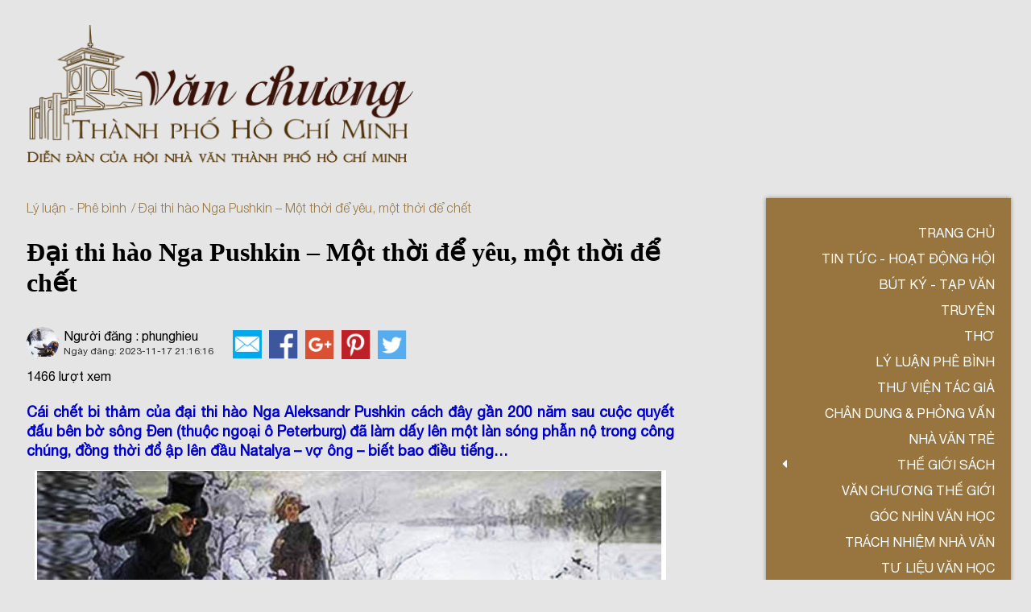

--- FILE ---
content_type: text/html; charset=UTF-8
request_url: https://vanchuongthanhphohochiminh.vn/dai-thi-hao-nga-pushkin-mot-thoi-de-yeu-mot-thoi-de-chet
body_size: 19443
content:
<!DOCTYPE html>
<html lang="en">

<head>
  <meta charset="UTF-8" />
  <meta name="viewport" content="width=device-width, initial-scale=1.0" />
  <title>Đại thi hào Nga Pushkin – Một thời để yêu, một thời để chết</title>
  <link rel="shortcut icon" href="/upload/files/Group_1049.png">
  <link rel="stylesheet" href="/templates/vanchuong/css/slick.css?v=2.5">
  <link rel="stylesheet" href="/templates/vanchuong/css/jquery.parallax.css?v=2.5">
  <link rel="stylesheet" href="/templates/vanchuong/css/all.css?v=2.5">
  <link rel="stylesheet" href="/templates/vanchuong/css/main.css?v=2.5" />
  <meta name="keywords" content="Văn chương Thành phố Hồ Chí Minh">
  <meta property="og:locale" content="vi_VN" />
    <meta property="og:url" content="https://vanchuongthanhphohochiminh.vn/dai-thi-hao-nga-pushkin-mot-thoi-de-yeu-mot-thoi-de-chet" />
  <link rel="canonical" href="https://vanchuongthanhphohochiminh.vn/dai-thi-hao-nga-pushkin-mot-thoi-de-yeu-mot-thoi-de-chet">
    <meta property="og:type" content="website" />
  <meta property="og:title" content="Đại thi hào Nga Pushkin – Một thời để yêu, một thời để chết " />
  <meta property="og:description" content="Cái chết bi thảm của đại thi hào Nga Aleksandr Pushkin cách đây gần 200 năm sau cuộc quyết đấu bên bờ sông Đen (thuộc ngoại ô Peterburg) đã làm dấy lên một làn sóng phẫn nộ trong công chúng, đồng thời đổ ập lên đầu Natalya – vợ ông – biết bao điều tiếng…" />
  <meta name="description" content="Cái chết bi thảm của đại thi hào Nga Aleksandr Pushkin cách đây gần 200 năm sau cuộc quyết đấu bên bờ sông Đen (thuộc ngoại ô Peterburg) đã làm dấy lên một làn sóng phẫn nộ trong công chúng, đồng thời đổ ập lên đầu Natalya – vợ ông – biết bao điều tiếng…"/>
    <meta property="og:image" content="https://vanchuongthanhphohochiminh.vn/upload/1/articles/l_1170432664_picture4.png" />
    <meta property="og:image:alt" content="image-item" />
  
  <meta property="og:image:width" content="384" />
  <meta property="og:image:height" content="384" />
  <meta property="og:site_name" id="sitemap" content="Văn chương Thành phố Hồ Chí Minh" />
  <meta name="google-site-verification" content="B7aj_3k0SeD7uEEADV2FezDT0V1QUlB9RANxEil6DuM" />
</head>

<!-- Global site tag (gtag.js) - Google Analytics -->
<script async src="https://www.googletagmanager.com/gtag/js?id=G-DMY2MWD7J5"></script>
<script>
  window.dataLayer = window.dataLayer || [];
  function gtag(){dataLayer.push(arguments);}
  gtag('js', new Date());

  gtag('config', 'G-DMY2MWD7J5');
</script>

<body>

  <div class="btn-slide-aside">
    TIN TỨC
  </div>
  <div class="wrapper">
    <header class="header">
      <div class="grid wide">
        <div class="row">
          <div class="col l-12 m-12 c-12">
            <a class="header__logo" href="/">
              <img src="/upload/files/Group_1049.png" alt="logo">
            </a>
          </div>
          <div class="col l-0 m-12 c-12">
            <div class="header__left">
            <div class="header__tablet">
  <img src="/templates/vanchuong/img/iconbar.png" alt="icon bar">
</div>

<div class="header__container">
                                                                <div class="header__item-list hide-on-mobile">
    <div class="header__item-list__icon">
      <i class="fas fa-caret-down"></i>
      <a href="/the-gioi-sach.html" style="text-decoration: none;color: #ffffff;position: relative;text-transform: uppercase;">Thế giới sách</a>
    </div>
    <ul>
            <li>
        <a href="/sach-hay.html">Sách hay</a>
      </li>
            <li>
        <a href="/sach-moi-cua-hoi-vien.html">Sách mới của hội viên</a>
      </li>
          </ul>
  </div>
                               
  <nav class="header__menu ">
    <ul class="header__menu__list ">
        
                <li class="header__menu__item ">
        <input type="hidden" class="test" value="0">
        <a href="/" class="header__menu__link">Trang chủ</a>
      </li> 
                   
                       
                <li class="header__menu__item ">
        <input type="hidden" class="test" value="0">
        <a href="/tin-tuc-thong-bao.html" class="header__menu__link">Tin tức - Hoạt động Hội</a>
      </li> 
                   
                <li class="header__menu__item ">
        <input type="hidden" class="test" value="0">
        <a href="/but-ky-tap-van.html" class="header__menu__link">Bút ký - Tạp văn</a>
      </li> 
                   
                       
                <li class="header__menu__item ">
        <input type="hidden" class="test" value="0">
        <a href="/truyen.html" class="header__menu__link">Truyện</a>
      </li> 
                   
                <li class="header__menu__item ">
        <input type="hidden" class="test" value="0">
        <a href="/tho.html" class="header__menu__link">Thơ</a>
      </li> 
                   
                <li class="header__menu__item ">
        <input type="hidden" class="test" value="0">
        <a href="/ly-luan-phe-binh.html" class="header__menu__link">Lý luận phê bình</a>
      </li> 
                   
                <li class="header__menu__item ">
        <input type="hidden" class="test" value="0">
        <a href="/thuvientacgia.html" class="header__menu__link">Thư viện tác giả</a>
      </li> 
                   
                <li class="header__menu__item ">
        <input type="hidden" class="test" value="0">
        <a href="/chan-dung-phong-van.html" class="header__menu__link">Chân dung &amp; Phỏng vấn</a>
      </li> 
                   
                <li class="header__menu__item ">
        <input type="hidden" class="test" value="0">
        <a href="/nha-van-tre.html" class="header__menu__link">Nhà văn trẻ</a>
      </li> 
                   
          <li class="header__menu__item hide-on-tablet">
        <div class="header__menu__icon">
          <i class="fas fa-caret-left"></i>
          <a href="/the-gioi-sach.html" style="text-decoration: none;color: #ffffff;position: relative;text-transform: uppercase;">Thế giới sách</a>
          <ul>
                        <li>
              <a href="/sach-hay.html">Sách hay</a>
            </li>
                        <li>
              <a href="/sach-moi-cua-hoi-vien.html">Sách mới của hội viên</a>
            </li>
                      </ul>
        </div>
      </li>
             
                <li class="header__menu__item ">
        <input type="hidden" class="test" value="0">
        <a href="/van-chuong-the-gioi.html" class="header__menu__link">VĂN CHƯƠNG THẾ GIỚI</a>
      </li> 
                   
                <li class="header__menu__item ">
        <input type="hidden" class="test" value="0">
        <a href="/goc-nhin-van-hoc.html" class="header__menu__link">Góc nhìn văn học</a>
      </li> 
                   
                <li class="header__menu__item ">
        <input type="hidden" class="test" value="0">
        <a href="/trach-nhiem-nha-van.html" class="header__menu__link">TRÁCH NHIỆM NHÀ VĂN</a>
      </li> 
                   
                <li class="header__menu__item ">
        <input type="hidden" class="test" value="0">
        <a href="/hoat-dong-hoi.html" class="header__menu__link">Tư liệu văn học</a>
      </li> 
                   
                <li class="header__menu__item ">
        <input type="hidden" class="test" value="0">
        <a href="/van-hoc-dich.html" class="header__menu__link">Văn học dịch</a>
      </li> 
                            </ul>
 


    <form action="#" class="search-main" id="form" onsubmit=" return search(ids='1')">
      <div class="header__search__group">
        <label for="search">Tìm kiếm</label>
        <div class="header__search__input">

          <input type="text" name="kw" id="q" placeholder="Nhập từ khóa tìm kiếm...">
          
          <input type="hidden" name="act" value="search" />
          <button><i class="fas fa-search"></i></button>
        </div>
      </div>
    </form>
  </nav>
</div>            </div>
          </div>
        </div>
      </div>
    </header>
    <main class="main">
      <div class="container-main container-main--no-mt">
        <div class="grid wide">
          <div class="row">
            <div class="col l-8 m-7 c-12">
             <div class="detailpost">
              <ul class="list__page">
                 <li>
                                     
                      <a href="/ly-luan-phe-binh.html">Lý luận - Phê bình</a>
                                               
                 </li>
                 <li>
                  Đại thi hào Nga Pushkin – Một thời để yêu, một thời để chết
                 </li>
              </ul>
              <h2 class="detailpost__title">Đại thi hào Nga Pushkin – Một thời để yêu, một thời để chết</h2>
              <div class="detailpost__block">
                <div class="post-page-1__group">
                  <div class="post-page-1__group__image">
                    <div style="background-image: url(/upload/1/articles/l_1170432664_picture4.png);"></div>
                  </div>
                  <div class="post-page-1__group__content">
                    <div class="post-page-1__group__name-user">Người đăng : phunghieu</div>
                    <div class="post-page-1__group__date">
                      <span>Ngày đăng: </span>
                      <span>2023-11-17 21:16:16</span>
                    </div>
                  </div>
                </div>
                <div class="post-page-2__socials">
                  <a href="https://mail.google.com/">
                    <img src="/templates/vanchuong/img/mail.png" alt="mail">
                  </a>
                  <a href="https://facebook.com/">
                    <img src="/templates/vanchuong/img/fb.png" alt="facebook">
                  </a>
                  <a href="https://www.google.com.vn/">
                    <img src="/templates/vanchuong/img/gg.png" alt="google">
                  </a>
                  <a href="https://pos.pages.fm/">
                    <img src="/templates/vanchuong/img/pos.png" alt="pos">
                  </a>
                  <a href="https://twitter.com/st_wiss">
                    <img src="/templates/vanchuong/img/stwis.png" alt="stwis">
                  </a>
                </div>
              </div>
              <div class="detailpost__views"><span>1466</span> lượt xem</div>
              <div class="detailpost__body">
                <p align="justify"><span style="color:#0000CD;"><strong>C&aacute;i chết bi thảm của đại thi h&agrave;o Nga Aleksandr Pushkin c&aacute;ch đ&acirc;y g&acirc;̀n 200 năm sau cuộc quyết đấu b&ecirc;n bờ s&ocirc;ng Đen (thuộc ngoại &ocirc; Peterburg) đ&atilde; l&agrave;m dấy l&ecirc;n một l&agrave;n s&oacute;ng phẫn nộ trong c&ocirc;ng ch&uacute;ng, đồng thời đổ ập l&ecirc;n đầu Natalya &ndash; vợ &ocirc;ng &ndash; biết bao điều tiếng&hellip;</strong></span></p>

<p style="text-align: center;"><img src="/upload/2_Picture4.png" /></p>

<p align="justify">Natalya, từ một phụ nữ được xem l&agrave; &ldquo;Hoa hậu của nước Nga&rdquo;, bỗng chốc n&agrave;ng trở th&agrave;nh một trong những người đ&agrave;n b&agrave; bị nguyền rủa nhiều nhất trong thế kỷ. Dẫu vậy, c&oacute; lẽ chỉ người &ldquo;trong cuộc&rdquo; mới hiểu đ&uacute;ng được thực chất vấn đề. Kh&ocirc;ng dưng m&agrave; trước khi tr&uacute;t hơi thở cuối c&ugrave;ng, Pushkin đ&atilde; &acirc;u yếm n&oacute;i với n&agrave;ng: &ldquo;Anh sung sướng qu&aacute; v&igrave; c&ograve;n được gặp em v&agrave; ở b&ecirc;n em. D&ugrave; thế n&agrave;o đi chăng nữa em kh&ocirc;ng c&oacute; lỗi g&igrave; cả, em kh&ocirc;ng đ&aacute;ng tr&aacute;ch&hellip;&rdquo;.</p>

<p align="justify">Lần đầu ti&ecirc;n Pushkin gặp Natalya l&agrave; v&agrave;o th&aacute;ng 12.1828, tại một vũ hội ở Moskva. Khi ấy, n&agrave;ng mới 16 tuổi, sắc đẹp c&oacute; thể l&agrave;m lu mờ tất cả c&aacute;c mỹ nữ của th&agrave;nh phố n&agrave;y, v&agrave; Pushkin, khi ấy ở độ tuổi xấp xỉ ba mươi, đang được xem l&agrave; thi sĩ số một của nước Nga. Ngay buổi ban đầu, Pushkin đ&atilde; thực sự cho&aacute;ng v&aacute;ng bởi vẻ đẹp thi&ecirc;n thần, t&iacute;nh c&aacute;ch khi&ecirc;m tốn v&agrave; thanh lịch của n&agrave;ng. &ldquo;Khi t&ocirc;i gặp n&agrave;ng lần đầu ti&ecirc;n, ở giới thượng lưu người ta mới ch&uacute; &yacute; tới nhan sắc của n&agrave;ng, c&ograve;n t&ocirc;i th&igrave; y&ecirc;u n&agrave;ng, đầu &oacute;c t&ocirc;i quay cuồng&hellip;&rdquo; &ndash; Trong thư gửi mẹ vợ tương lai, Pushkin đ&atilde; viết như vậy.</p>

<p align="justify">Kể từ đấy, ch&agrave;ng thi sĩ bắt đầu lui tới nh&agrave; người đẹp v&agrave; đến th&aacute;ng 4.1829, &ldquo;để kết th&uacute;c thời trai trẻ v&agrave; tho&aacute;t ra khỏi t&igrave;nh cảnh bất cứ cậu thanh ni&ecirc;n mới lớn n&agrave;o cũng c&oacute; thể vỗ vai m&igrave;nh m&agrave; rủ r&ecirc; nhập những hội ba l&aacute;p&rdquo;, Pushkin ch&iacute;nh thức ngỏ lời cầu h&ocirc;n với Natalya.</p>

<p align="justify">&ldquo;T&ocirc;i xin cam đoan với n&agrave;ng bằng lời hứa danh dự, rằng t&ocirc;i chỉ thuộc về n&agrave;ng hoặc sẽ kh&ocirc;ng bao giờ lấy vợ&rdquo; &ndash; Pushkin khẳng định quyết t&acirc;m của m&igrave;nh bằng những lời như đinh đ&oacute;ng cột.</p>

<p align="justify">Mặc d&ugrave; gặp phải kh&ocirc;ng &iacute;t trở ngại từ ph&iacute;a b&agrave; mẹ của Natalya, cuối c&ugrave;ng cuộc h&ocirc;n lễ giữa cặp trai t&agrave;i g&aacute;i sắc ấy cũng đ&atilde; được tổ chức v&agrave;o ng&agrave;y 18.02.1831.</p>

<p align="justify">C&oacute; một sự cố xảy ra ngay h&ocirc;m đ&oacute; m&agrave; sau n&agrave;y nhiều sử gia văn học vẫn thường nhắc lại: Trong l&uacute;c l&agrave;m h&ocirc;n lễ ở nh&agrave; thờ, khi ch&uacute; rể c&ugrave;ng c&ocirc; d&acirc;u đi v&ograve;ng quanh bục Th&aacute;nh th&igrave; đột nhi&ecirc;n c&acirc;y th&aacute;nh gi&aacute; v&agrave; quyển kinh Ph&uacute;c &acirc;m rơi xuống đất. Pushkin t&aacute;i mặt. Sau đ&oacute; c&acirc;y nến trong tay nh&agrave; thờ&nbsp;lại bị tắt. L&agrave; một người kh&aacute; m&ecirc; t&iacute;n, Pushkin lẩm bẩm: &ldquo;To&agrave;n điềm gở hết&rdquo;. Nh&agrave; thơ kh&ocirc;ng thể kh&ocirc;ng lo lắng cho hạnh ph&uacute;c tương lai của m&igrave;nh.</p>

<p align="justify">Sau khi cưới được &iacute;t ng&agrave;y, vợ chồng Pushkin chuyển về sống ở Peterburg.</p>

<p align="justify">Những năm đầu chung sống, họ thực sự cảm thấy hạnh ph&uacute;c. Natalya l&agrave; một phụ nữ c&oacute; học vấn kh&aacute;, biết tiếng Đức, tiếng Anh v&agrave; rất giỏi tiếng Ph&aacute;p. N&agrave;ng kh&ocirc;ng những c&oacute; kinh nghiệm trong việc dạy dỗ con c&aacute;i m&agrave; c&ograve;n tham gia gi&uacute;p đỡ chồng trong qu&aacute; tr&igrave;nh s&aacute;ng t&aacute;c. C&oacute; thể n&oacute;i, trong những năm th&aacute;ng lang thang, lưu đ&agrave;y, kh&ocirc;ng tổ ấm gia đ&igrave;nh, Pushkin đ&atilde; t&igrave;m thấy từ người vợ trẻ của m&igrave;nh những cảm x&uacute;c lớn lao: Đ&oacute; l&agrave; t&igrave;nh y&ecirc;u, l&agrave; hạnh ph&uacute;c gia đ&igrave;nh. Điều n&agrave;y bạn đọc c&oacute; thể t&igrave;m thấy trong nhiều vần thơ bất hủ của &ocirc;ng.</p>

<p align="justify">Trong 6 năm gắn b&oacute;, hai người đ&atilde; c&oacute; với nhau cả thảy 4 người con, hai trai, hai g&aacute;i. &ldquo;Gia đ&igrave;nh t&ocirc;i ng&agrave;y c&agrave;ng đ&ocirc;ng vui. B&acirc;y giờ, h&igrave;nh như kh&ocirc;ng c&oacute; g&igrave; để than phiền về cuộc sống, v&agrave; kh&ocirc;ng sợ g&igrave; tuổi gi&agrave;&rdquo; &ndash; Pushkin đ&atilde; t&acirc;m sự với một người bạn như vậy.</p>

<p align="justify">Nhưng rồi, những b&oacute;ng m&acirc;y hắc &aacute;m đ&atilde; ng&agrave;y một dồn tụ tr&ecirc;n m&aacute;i nh&agrave; &ecirc;m ấm của họ.</p>

<p align="justify">Trước nhất phải thấy, lối sống ồn &atilde;, x&ocirc; bồ của Peterburg đ&atilde; l&agrave;m Pushkin quay cuồng, mệt mỏi. &Ocirc;ng lại l&agrave; người cả ghen, kh&ocirc;ng bao giờ th&iacute;ch vợ đến dự một cuộc vui n&agrave;o m&agrave; &ocirc;ng kh&ocirc;ng c&oacute; mặt. Trong một l&aacute; thư gửi bạn, Pushkin đ&atilde; n&oacute;i r&otilde; t&igrave;nh cảnh trớ tr&ecirc;u của m&igrave;nh: &ldquo;T&ocirc;i ch&oacute;ng mặt giữa đ&aacute;m thượng lưu. Vợ t&ocirc;i rất hợp mốt. Tất cả những c&aacute;i đ&oacute; đ&ograve;i hỏi tiền, m&agrave; tiền th&igrave; t&ocirc;i kiếm bằng lao động. Nhưng muốn lao động th&igrave; cần được y&ecirc;n tĩnh&rdquo;.</p>

<p align="justify">Thời gian n&agrave;y Pushkin l&agrave;m việc ở Bộ Ngoại giao. &Ocirc;ng c&oacute; &yacute; định nghỉ hưu v&agrave; đi về n&ocirc;ng th&ocirc;n s&aacute;ng t&aacute;c, song kh&ocirc;ng được Sa ho&agrave;ng Nikolai Đệ nhất chấp thuận.</p>

<p align="justify">V&agrave; thế l&agrave; những tai ương m&agrave; Pushkin từng linh cảm đ&atilde; đến. Một ng&agrave;y nọ, tại ph&ograve;ng kh&aacute;ch nh&agrave; b&agrave; quả phụ của nh&agrave; văn, nh&agrave; sử học nổi tiếng Karamdin, vợ chồng Pushkin đ&atilde; gặp Dantes,&nbsp;<strong>một t&ecirc;n bảo h&agrave;ng</strong>&nbsp;Ph&aacute;p lưu vong, bấy giờ đang l&agrave; sĩ quan cận vệ của Nga ho&agrave;ng.</p>

<p align="justify">Dantes sinh năm 1812, bằng tuổi vợ Pushkin. Với diện mạo điển trai, t&aacute;c phong nhanh nhẹn, t&iacute;nh t&igrave;nh vui nhộn v&agrave; ba hoa, y được đ&oacute;n tiếp th&acirc;n mật ở mọi nơi. Trong những ng&agrave;y đầu, Dantes c&ograve;n g&acirc;y được cảm t&igrave;nh của cả Pushkin, tuy nhi&ecirc;n, &iacute;t l&acirc;u sau, mỗi độ gi&aacute;p mặt, hắn đ&atilde; kh&ocirc;ng giấu được cử chỉ suồng s&atilde; v&agrave; con mắt đầy dục vọng. Pushkin đ&atilde; kh&ocirc;ng &iacute;t lần phải nghiến răng trừng mắt trước những h&agrave;nh động ve v&atilde;n rất lộ liễu của hắn với vợ &ocirc;ng. V&agrave; &ocirc;ng thực sự lấy l&agrave;m buồn b&atilde;, đau khổ khi Natalya đ&atilde; để Dantes mặc nhi&ecirc;n t&aacute;n tỉnh m&igrave;nh. Đặc biệt, trong buổi lễ sinh nhật con d&acirc;u nh&agrave; Karamdin ng&agrave;y 17.9.1836, Natalya c&ograve;n nhận lời nhảy với Dantes hết điệu n&agrave;y đến điệu kh&aacute;c, như kh&ocirc;ng hay biết Pushkin đứng cau c&oacute; ở cạnh đấy.</p>

<p align="justify">Ngo&agrave;i giả thuyết Pushkin xung khắc với Dantes v&igrave; g&atilde; c&oacute; t&igrave;nh &yacute; với Natalya, hiện ở Nga c&ograve;n lưu truyền một giả thuyết kh&aacute;c, rằng cả hai c&ugrave;ng m&ecirc; c&ocirc; em g&aacute;i của Natalya v&agrave; đ&oacute; l&agrave; l&yacute; do để hai người sau n&agrave;y được gọi l&agrave; &ldquo;anh em đồng hao&rdquo; gh&eacute;t nhau cay đắng. Nhưng th&ocirc;i, xin cứ tập trung v&agrave;o giả thuyết m&agrave; nhiều người vẫn nhắc tới từ trước tới nay. Xung đột đ&atilde; l&ecirc;n tới đỉnh điểm khi một ng&agrave;y nọ, Pushkin nhận được th&ocirc;ng tin từ vợ m&igrave;nh: Dantes rủ n&agrave;ng bỏ chồng để theo g&atilde; ra nước ngo&agrave;i. Kh&ocirc;ng chỉ c&oacute; vậy, Pushkin c&ograve;n nhận được qua bưu điện bức thư nặc danh, trong đ&oacute; đối thủ th&oacute;a mạ nh&agrave; thơ l&agrave; &ldquo;&Ocirc;ng vua mọc sừng&rdquo;. Đến nước n&agrave;y th&igrave; Pushkin kh&ocirc;ng chịu đựng nổi. &Ocirc;ng viết thư th&aacute;ch Dantes c&ugrave;ng &ocirc;ng quyết đấu.</p>

<p align="justify">Sau nhiều lần tr&igrave; ho&atilde;n (từ ph&iacute;a Dantes), cuối c&ugrave;ng cuộc đấu s&uacute;ng đ&atilde; diễn ra. Đ&oacute; l&agrave; một buổi chiều lạnh gi&aacute; (ng&agrave;y 27.01.1837), gi&oacute; lộng g&agrave;o. B&ecirc;n bờ s&ocirc;ng nhỏ ở ngoại &ocirc; Peterburg, trước sự chứng kiến của Danzat &ndash; người bạn c&ugrave;ng học thời Liceum với Pushkin, nh&agrave; thơ vĩ đại của nước Nga c&ugrave;ng t&ecirc;n đ&ecirc; tiện người Ph&aacute;p bước v&agrave;o cuộc sống m&aacute;i. Một t&igrave;nh tiết thật đ&aacute;ng ghi nhớ: Pushkin c&ugrave;ng bạn đi đến điểm hẹn bằng xe trượt tuyết, dọc đường c&oacute; chiếc xe chở Natalya đi ngược chiều, nhưng bởi Natalya cận thị, v&agrave; Pushkin mải nh&igrave;n đi hướng kh&aacute;c, n&ecirc;n họ kh&ocirc;ng li&ecirc;n hệ g&igrave; được với nhau.</p>

<p align="justify">Sau khi người l&agrave;m chứng chuẩn bị xong &ldquo;b&atilde;i chiến trường&rdquo; v&agrave; vũ kh&iacute;, hai địch thủ nhận được t&iacute;n hiệu tiến lại ph&iacute;a nhau.</p>

<p align="justify">Pushkin tiến đến vị tr&iacute; trước, dừng lại v&agrave; giơ s&uacute;ng l&ecirc;n. Nhưng Dantes đ&atilde; nhanh hơn &ocirc;ng. Mặc d&ugrave; c&ograve;n c&aacute;ch vị tr&iacute; một bước nữa, hắn đ&atilde; nổ s&uacute;ng. Pushkin ng&atilde; gục xuống. Danzat chạy tới đỡ bạn dậy, khẩu s&uacute;ng lục tr&ecirc;n tay Pushkin tuột rơi xuống tuyết. Danzat đưa lại s&uacute;ng cho bạn. Pushkin nhắm bắn hồi l&acirc;u. Đạn xuy&ecirc;n qua c&aacute;nh tay Dantes nhưng chỉ chạm v&agrave;o phần mềm v&agrave; dắt lại chỗ ngang dạ d&agrave;y. Tuy chỉ bị thương nhẹ song y lảo đảo rồi ng&atilde;. Mặc d&ugrave; m&aacute;u ra nhiều, Pushkin vẫn đủ tỉnh t&aacute;o để nhận ra sự việc. &Ocirc;ng lẩm nhẩm: &ldquo;Chừng như cuộc đấu giữa ch&uacute;ng ta chưa xong&rdquo;.</p>

<p align="justify">C&oacute; nhiều giả thuyết xoay quanh cuộc đấu n&agrave;y của Pushkin, m&agrave; cơ bản l&agrave;: C&oacute; lẽ trong l&uacute;c quyết đấu, t&ecirc;n Dantes h&egrave;n nh&aacute;t đ&atilde; mặc một chiếc &aacute;o gi&aacute;p ở trong n&ecirc;n vi&ecirc;n đạn chỉ l&agrave;m y bị thương nhẹ. Lại c&oacute; &yacute; kiến cho rằng, lỗi tại Pushkin kh&ocirc;ng nhanh nhạy! &Ocirc;ng nổ s&uacute;ng hơi muộn, gi&aacute; sớm hơn một ch&uacute;t th&igrave; t&igrave;nh thế đ&atilde; kh&aacute;c.</p>

<p align="justify">Pushkin được d&igrave;u l&ecirc;n xe, đưa về nh&agrave;. Mặc d&ugrave; rất đỗi đau đớn, song &ocirc;ng cố gắng chịu đựng để những người th&acirc;n khỏi lo &acirc;u, thất vọng. Ch&iacute;nh tại đ&acirc;y &ocirc;ng đ&atilde; c&oacute; những lời hết sức dịu d&agrave;ng để an ủi vợ: &ldquo;Anh sung sướng qu&aacute; v&igrave; c&ograve;n được gặp em v&agrave; ở b&ecirc;n em. D&ugrave; thế n&agrave;o đi nữa em kh&ocirc;ng c&oacute; lỗi g&igrave; cả, em kh&ocirc;ng đ&aacute;ng tr&aacute;ch&rdquo;.</p>

<p align="justify">Do vết thương qu&aacute; nặng, hồi 14h15&prime; ng&agrave;y 29.01.1837, Pushkin tr&uacute;t hơi thở cuối c&ugrave;ng. Bạn b&egrave; chứng kiến ph&uacute;t gi&acirc;y bi thương n&agrave;y đ&atilde; nhận x&eacute;t rằng: Chưa bao giờ họ được tr&ocirc;ng thấy một khu&ocirc;n mặt người hấp hối n&agrave;o lại trong s&aacute;ng, thanh thản v&agrave; n&ecirc;n thơ đến thế. Trước khi tạ thế, Pushkin đ&atilde; nắm chặt b&agrave;n tay V.I.Dan, một nh&agrave; văn ngồi b&ecirc;n giường &ocirc;ng, n&oacute;i: &ldquo;Bạn ạ, h&atilde;y n&acirc;ng t&ocirc;i l&ecirc;n đi, ta l&ecirc;n cao, cao nữa, cao m&atilde;i&hellip;&rdquo;. Trước đ&oacute;, &ocirc;ng kh&ocirc;ng qu&ecirc;n dặn vợ: &ldquo;Em h&atilde;y về sống ở l&agrave;ng qu&ecirc;, để tang anh hai năm rồi đi lấy chồng, nhưng phải lấy một người đứng đắn&rdquo;</p>

<p align="right"><strong>PHẠM MẠNH HO&Agrave;NG/VANVN</strong></p>
              </div>
              <section class="section-item">
              
                <div class="section-item__head">
                  <h2 class="section-item__heading detailpost__heading">Bài viết liên quan</h2>
                  
                                     
                      <a href="/ly-luan-phe-binh.html">Xem thêm</a>
                                               
                </div>
           
                <div class="section-item__body">
                  <div class="row">
               
                     
                                        
                    <div class="col l-6 m-12 c-12">
                      <div class="section-item__post">
                        <a href="nu-si-ho-xuan-huong-tai-hoa-giua-tran-gian-da-doan" class="section-item__image">
                          <div style="background-image: url(/upload/1/articles/l_814017841_z7461965260746_8c210e3fe56a10a5443ce3e7d722f3b9.jpg);"></div>
                        </a>
                        <div class="section-item__content">
                          <a href="nu-si-ho-xuan-huong-tai-hoa-giua-tran-gian-da-doan" class="section-item__title">Nữ sĩ Hồ Xuân Hương - tài hoa giữa trần gian đa đoan</a>
                          <div class="section-item__text"></div>
                          <a class="section-item__link" href="nu-si-ho-xuan-huong-tai-hoa-giua-tran-gian-da-doan">Xem thêm</a>
                        </div>
                      </div>
                    </div>
                    
                                        
                    <div class="col l-6 m-12 c-12">
                      <div class="section-item__post">
                        <a href="loi-dong-vong-voi-nhung-ang-van-hay" class="section-item__image">
                          <div style="background-image: url(/upload/1/articles/l_1362242236_ba_li_ng_vng_2-_av.jpg);"></div>
                        </a>
                        <div class="section-item__content">
                          <a href="loi-dong-vong-voi-nhung-ang-van-hay" class="section-item__title">“Lời đồng vọng” với những áng văn hay</a>
                          <div class="section-item__text">Lời đồng vọng 2 là tập sách mới nhất của nhà phê bình Lê Xuân trong hành trình sáng tạo nghệ thuật của anh. Có thể nói Lê Xuân là một cây bút đa năng, nhưng thế mạnh của anh vẫn là lĩnh vực phê bình.</div>
                          <a class="section-item__link" href="loi-dong-vong-voi-nhung-ang-van-hay">Xem thêm</a>
                        </div>
                      </div>
                    </div>
                    
                                        
                    <div class="col l-6 m-12 c-12">
                      <div class="section-item__post">
                        <a href="ve-dep-cua-chan-dung-nguoi-linh-trong-buoc-chan-thang-nam" class="section-item__image">
                          <div style="background-image: url(/upload/1/articles/l_1044362322_tap-tho-bctn-17690503178192118451991.png);"></div>
                        </a>
                        <div class="section-item__content">
                          <a href="ve-dep-cua-chan-dung-nguoi-linh-trong-buoc-chan-thang-nam" class="section-item__title">Vẻ đẹp của chân dung người lính trong ‘Bước chân tháng năm’</a>
                          <div class="section-item__text">Bài đăng báo Thanh Niên</div>
                          <a class="section-item__link" href="ve-dep-cua-chan-dung-nguoi-linh-trong-buoc-chan-thang-nam">Xem thêm</a>
                        </div>
                      </div>
                    </div>
                    
                                        
                    <div class="col l-6 m-12 c-12">
                      <div class="section-item__post">
                        <a href="nu-cuoi-tren-pho-ban-mai-sang-len-mot-dam-dai-thi-ca" class="section-item__image">
                          <div style="background-image: url(/upload/1/articles/l_1378090872_bia-tap-tho-nu-cuoi-tren-pho-ban-mai_a.jpg);"></div>
                        </a>
                        <div class="section-item__content">
                          <a href="nu-cuoi-tren-pho-ban-mai-sang-len-mot-dam-dai-thi-ca" class="section-item__title">“Nụ cười trên phố ban mai” - Sáng lên một dặm dài thi ca</a>
                          <div class="section-item__text">Bài đăng báo Người Lao động</div>
                          <a class="section-item__link" href="nu-cuoi-tren-pho-ban-mai-sang-len-mot-dam-dai-thi-ca">Xem thêm</a>
                        </div>
                      </div>
                    </div>
                    
                                        
                    <div class="col l-6 m-12 c-12">
                      <div class="section-item__post">
                        <a href="ban-tay-nho-duoi-mua-va-tro-chuyen-voi-thien-than" class="section-item__image">
                          <div style="background-image: url(/upload/1/articles/l_1586123626_z7458059149124_7dfabe98d84fb91737cacfab1c83b014.jpg);"></div>
                        </a>
                        <div class="section-item__content">
                          <a href="ban-tay-nho-duoi-mua-va-tro-chuyen-voi-thien-than" class="section-item__title">“Bàn tay nhỏ dưới mưa” và “Trò chuyện với thiên thần”</a>
                          <div class="section-item__text">Rất may mắn và được tin cậy khi Trương Văn Dân giao quyển sách đầu tiên cho tôi đề tựa, đó là quyển “Bàn tay nhỏ dưới mưa”. Khi tôi đọc tôi có cảm giác hạnh phúc vì nhận được một điều xứng đáng. Một quyển đáng để cho mình đề tựa.</div>
                          <a class="section-item__link" href="ban-tay-nho-duoi-mua-va-tro-chuyen-voi-thien-than">Xem thêm</a>
                        </div>
                      </div>
                    </div>
                    
                                        
                    <div class="col l-6 m-12 c-12">
                      <div class="section-item__post">
                        <a href="chien-tranh-va-chien-tranh-tieng-keu-thuong-tham-khoc" class="section-item__image">
                          <div style="background-image: url(/upload/1/articles/l_1355295488_laszlo-krasznahorkai.-.jpg);"></div>
                        </a>
                        <div class="section-item__content">
                          <a href="chien-tranh-va-chien-tranh-tieng-keu-thuong-tham-khoc" class="section-item__title">Chiến tranh và chiến tranh - Tiếng kêu thương thảm khốc!</a>
                          <div class="section-item__text">László Krasznahorkai sinh năm 1954 tại Gyula, Hungary, học Luật, có bằng Ngôn ngữ Hung và Sư phạm. Nhà văn tự do từ năm 1982. Tiểu thuyết: Sátántangó (Sasantango, 1985), Az ellenállás melankóliája (The Melancholy ơf Resistance, 1989), Az urgai fology (The Prisoner ơf Urga, 1993), Háború és háború (War and War), 1999), Északról hegy, Délróltó, Nyugatról utak, Keletról folyó (From the North by Hill, From the South by Lek, From the West by Roads, From the East by River, 2003), Rombolás és bánat az Égalatt (Destruction and Sorrow beneath the Heavens, 2004), Seiobo járt odalent (Seiobo There Below, 2008), Báró Wenkheim hazatér (The Homecoming ơf Baron Wenkheim, 2016)…</div>
                          <a class="section-item__link" href="chien-tranh-va-chien-tranh-tieng-keu-thuong-tham-khoc">Xem thêm</a>
                        </div>
                      </div>
                    </div>
                    
                                        
                    <div class="col l-6 m-12 c-12">
                      <div class="section-item__post">
                        <a href="cam-nhan-ve-tac-pham-ban-tay-nho-duoi-mua-cua-tac-gia-truong-van-dan" class="section-item__image">
                          <div style="background-image: url(/upload/1/articles/l_1675970358_z7441254968311_77e265992524d237abfa5956c61fb5c3.jpg);"></div>
                        </a>
                        <div class="section-item__content">
                          <a href="cam-nhan-ve-tac-pham-ban-tay-nho-duoi-mua-cua-tac-gia-truong-van-dan" class="section-item__title">Cảm nhận về tác phẩm “Bàn tay nhỏ dưới mưa” của tác giả Trương Văn Dân</a>
                          <div class="section-item__text">Nhận được Bàn tay nhỏ dưới mưa tác giả gởi tặng cũng hơn nửa tháng rồi, tính nhâm nhi đọc nhưng cứ lần lữa mãi. Nay có thời gian thảnh thơi tôi mới có dịp thưởng thức tác phẩm của anh.</div>
                          <a class="section-item__link" href="cam-nhan-ve-tac-pham-ban-tay-nho-duoi-mua-cua-tac-gia-truong-van-dan">Xem thêm</a>
                        </div>
                      </div>
                    </div>
                    
                                        
                    <div class="col l-6 m-12 c-12">
                      <div class="section-item__post">
                        <a href="thoi-the-ve-nen-chan-tai-tu-xuong" class="section-item__image">
                          <div style="background-image: url(/upload/1/articles/l_2101408225_z7437884858879_9970bca0b175dca6b5a23b8d5d2f0636.jpg);"></div>
                        </a>
                        <div class="section-item__content">
                          <a href="thoi-the-ve-nen-chan-tai-tu-xuong" class="section-item__title">Thời thế “vẽ” nên “chân tài” Tú Xương</a>
                          <div class="section-item__text">Tìm hiểu các tác giả văn học Việt Nam, nhiều khi chúng tôi có suy nghĩ thế này: Nếu không có những hoàn cảnh ngặt nghèo đẩy đưa số phận, sẽ không có những nhân cách lớn, tác gia lớn cho dân tộc. Cho nên nhiều khi sự bất hạnh của bản thân họ lại là sự may mắn cho di sản văn hóa nước nhà. Cụ thể, như trường hợp Đại thi hào Nguyễn Du, nhờ những năm tháng “lênh đênh” mới có kiệt tác Truyện Kiều. Hay như cụ Đồ Chiểu, cũng vì liên tiếp gặp bất hạnh mà chúng ta mới may mắn có được người thầy toàn diện: Nho, y, bốc, lý, đạo, đời…/ Mấy mươi pho sách đều nơi bụng thầy.</div>
                          <a class="section-item__link" href="thoi-the-ve-nen-chan-tai-tu-xuong">Xem thêm</a>
                        </div>
                      </div>
                    </div>
                    
                                        
                    <div class="col l-6 m-12 c-12">
                      <div class="section-item__post">
                        <a href="nha-tho-tran-kim-dung-hoai-niem-ve-nhung-mien-ky-uc" class="section-item__image">
                          <div style="background-image: url(/upload/1/articles/l_1012685536_dau_chan_tho_poster-2ava.jpg);"></div>
                        </a>
                        <div class="section-item__content">
                          <a href="nha-tho-tran-kim-dung-hoai-niem-ve-nhung-mien-ky-uc" class="section-item__title">Nhà thơ Trần Kim Dung hoài niệm về những miền ký ức</a>
                          <div class="section-item__text">Bài viết của nhà thơ Ngô Minh Oanh về tập thơ Những dấu chân thơ vẫn ruổi rong</div>
                          <a class="section-item__link" href="nha-tho-tran-kim-dung-hoai-niem-ve-nhung-mien-ky-uc">Xem thêm</a>
                        </div>
                      </div>
                    </div>
                    
                                        
                    <div class="col l-6 m-12 c-12">
                      <div class="section-item__post">
                        <a href="hoa-nhap-khong-hoa-tan-ve-van-hoa-de-vung-buoc-trong-ki-nguyen-vuon-minh-cua-dan-toc-viet-nam" class="section-item__image">
                          <div style="background-image: url(/upload/1/articles/l_799101969_20aa.jpg);"></div>
                        </a>
                        <div class="section-item__content">
                          <a href="hoa-nhap-khong-hoa-tan-ve-van-hoa-de-vung-buoc-trong-ki-nguyen-vuon-minh-cua-dan-toc-viet-nam" class="section-item__title">“Hòa nhập không hòa tan” về văn hóa để vững bước trong kỉ nguyên vươn mình của dân tộc Việt Nam</a>
                          <div class="section-item__text">Xây dựng nền văn hóa tiên tiến, đậm đà bản sắc dân tộc, hòa nhập không hòa tan là yêu cầu khách quan, vừa cấp thiết, vừa cơ bản, lâu dài trong sự nghiệp công nghiệp hóa, hiện đại hóa đất nước hiện nay. Để bước vào kỉ nguyên mới - kỉ nguyên vươn mình của dân tộc,</div>
                          <a class="section-item__link" href="hoa-nhap-khong-hoa-tan-ve-van-hoa-de-vung-buoc-trong-ki-nguyen-vuon-minh-cua-dan-toc-viet-nam">Xem thêm</a>
                        </div>
                      </div>
                    </div>
                    
                                        
                    <div class="col l-6 m-12 c-12">
                      <div class="section-item__post">
                        <a href="van-tre-tu-quan-sat-cua-mot-bien-tap-vien" class="section-item__image">
                          <div style="background-image: url(/upload/1/articles/l_1940128502_220251210112630.jpg);"></div>
                        </a>
                        <div class="section-item__content">
                          <a href="van-tre-tu-quan-sat-cua-mot-bien-tap-vien" class="section-item__title">Văn trẻ từ quan sát của một biên tập viên</a>
                          <div class="section-item__text">Trong khoảng 15 năm gần đây, do có cơ hội làm việc với nhiều tác giả trẻ, tiếp cận được nhiều bản thảo còn đang phôi thai, tôi có những trải nghiệm tương đối phong phú với văn chương đương thời.</div>
                          <a class="section-item__link" href="van-tre-tu-quan-sat-cua-mot-bien-tap-vien">Xem thêm</a>
                        </div>
                      </div>
                    </div>
                    
                                        
                    <div class="col l-6 m-12 c-12">
                      <div class="section-item__post">
                        <a href="hoi-ky-nhung-dieu-con-lai-thang-phia-truoc-duoc-phia-sau" class="section-item__image">
                          <div style="background-image: url(/upload/1/articles/l_86271438_z7412287581675_09440e7476cb5e1c7cadb85581fb1cb5.jpg);"></div>
                        </a>
                        <div class="section-item__content">
                          <a href="hoi-ky-nhung-dieu-con-lai-thang-phia-truoc-duoc-phia-sau" class="section-item__title">Hồi ký Những điều còn lại: “Thắng phía trước, được phía sau”</a>
                          <div class="section-item__text">Nhân đọc hồi ký Những điều còn lại của Trung tướng Phùng Khắc Đăng</div>
                          <a class="section-item__link" href="hoi-ky-nhung-dieu-con-lai-thang-phia-truoc-duoc-phia-sau">Xem thêm</a>
                        </div>
                      </div>
                    </div>
                    
                                        
                    <div class="col l-6 m-12 c-12">
                      <div class="section-item__post">
                        <a href="nguyen-tri-huan-voi-ve-dep-tinh-chat-cua-bat-chot-mai-vang" class="section-item__image">
                          <div style="background-image: url(/upload/1/articles/l_673522438_nguyen-tri-huan-sach_1.jpg);"></div>
                        </a>
                        <div class="section-item__content">
                          <a href="nguyen-tri-huan-voi-ve-dep-tinh-chat-cua-bat-chot-mai-vang" class="section-item__title">Nguyễn Trí Huân với vẻ đẹp tinh chất của Bất chợt mai vàng</a>
                          <div class="section-item__text">Hôm gặp Nguyễn Trí Huân tại Lễ trao giải thưởng văn học nghệ thuật báo chí 5 năm (2020 - 2025) của Bộ Quốc phòng, tôi mừng lắm. Trước nhất là thấy anh không còn phải đội mũ để che một mái đầu trọc sau một thời gian phải dùng thuốc xạ trị căn bệnh hiểm nghèo. Hai là được biết cuốn Bất chợt mai vàng của anh là một trong ba tác phẩm được trao giải A lần này. Hôm ấy tôi đã nói với anh: “Thế là Huân có thể làm thủ tục để xét Giải thưởng Hồ Chí Minh được rồi đấy.” Anh Huân nắm tay tôi hồi lâu và cười rất tươi.</div>
                          <a class="section-item__link" href="nguyen-tri-huan-voi-ve-dep-tinh-chat-cua-bat-chot-mai-vang">Xem thêm</a>
                        </div>
                      </div>
                    </div>
                    
                                        
                    <div class="col l-6 m-12 c-12">
                      <div class="section-item__post">
                        <a href="nhung-cau-tho-biet-thuc" class="section-item__image">
                          <div style="background-image: url(/upload/1/articles/l_1767466779_z7411449210292_ef693527e6a731c7cf4a346629d378af.jpg);"></div>
                        </a>
                        <div class="section-item__content">
                          <a href="nhung-cau-tho-biet-thuc" class="section-item__title">Những câu thơ biết thức</a>
                          <div class="section-item__text">Anh bạn cùng học ngành luật hẹn gặp, vui vẻ khoe vừa mới nghỉ hưu và đưa tôi tập thơ anh cũng kịp cho xuất bản. Nhìn qua đã thấy đẹp và trang nhã như cái tít của nó:  Thái Hưng - ĐI QUA MÙA THU - Nxb Hội Nhà văn 2024. Tôi có cảm giác nhẹ nhàng, đây là tập thơ tình chăng?</div>
                          <a class="section-item__link" href="nhung-cau-tho-biet-thuc">Xem thêm</a>
                        </div>
                      </div>
                    </div>
                    
                                        
                    <div class="col l-6 m-12 c-12">
                      <div class="section-item__post">
                        <a href="chinh-nguyen-van-manh-da-tu-lam-sang-con-duong-dan-than-phung-su-van-nghiep-cua-minh" class="section-item__image">
                          <div style="background-image: url(/upload/1/articles/l_1074850841_duong_sang_1000.jpg);"></div>
                        </a>
                        <div class="section-item__content">
                          <a href="chinh-nguyen-van-manh-da-tu-lam-sang-con-duong-dan-than-phung-su-van-nghiep-cua-minh" class="section-item__title">Chính Nguyễn Văn Mạnh đã tự làm sáng con đường dấn thân phụng sự văn nghiệp của mình</a>
                          <div class="section-item__text">Bài viết của nhà thơ Phạm Trung Tín về tiểu thuyết Đường sáng</div>
                          <a class="section-item__link" href="chinh-nguyen-van-manh-da-tu-lam-sang-con-duong-dan-than-phung-su-van-nghiep-cua-minh">Xem thêm</a>
                        </div>
                      </div>
                    </div>
                    
                                        
                    <div class="col l-6 m-12 c-12">
                      <div class="section-item__post">
                        <a href="van-hoc-mua-giang-sinh" class="section-item__image">
                          <div style="background-image: url(/upload/1/articles/l_538626183_z7391904700466_fd1b4ecbd7099c38f2767ea5f7dcfc9e.jpg);"></div>
                        </a>
                        <div class="section-item__content">
                          <a href="van-hoc-mua-giang-sinh" class="section-item__title">Văn học mùa Giáng sinh</a>
                          <div class="section-item__text">Khi Charles Dickens bắt đầu viết cuốn sách khiến tên tuổi của ông trở nên bất tử là lúc ông đang rơi vào khoảnh khắc bất hạnh và khó khăn nhất của cuộc đời mình. Ông mệt mỏi, lo lắng. Ông phải nuôi sống một gia đình lớn mà nợ nần ngày càng tăng và nỗi sợ về việc không thể tái tạo những thành công trong quá khứ. Những tiểu thuyết cuối cùng của ông đã không bán chạy như ông hy vọng. Độc giả dường như đang rời đi, bỏ rơi ông. Mà thời gian còn lại không nhiều.</div>
                          <a class="section-item__link" href="van-hoc-mua-giang-sinh">Xem thêm</a>
                        </div>
                      </div>
                    </div>
                    
                                        
                    <div class="col l-6 m-12 c-12">
                      <div class="section-item__post">
                        <a href="cam-nang-nho-co-gia-tri-de-di-vao-the-gioi-cua-sach" class="section-item__image">
                          <div style="background-image: url(/upload/1/articles/l_884972964_z7387251190565_130a5c9edebfe7099d3afbf32353f543.jpg);"></div>
                        </a>
                        <div class="section-item__content">
                          <a href="cam-nang-nho-co-gia-tri-de-di-vao-the-gioi-cua-sach" class="section-item__title">Cẩm nang nhỏ có giá trị để đi vào thế giới của sách</a>
                          <div class="section-item__text">Khác với phần lớn các sách trước đó về phương pháp đọc sách hiệu quả còn nặng về hàn lâm, cuốn “ Đọc sách, điểm sách” của Nguyễn Ngọc Sơn là đóng góp kịp thời cho dòng sách này, dẫn dắt độc giả với những bước đi đầu tiên, từ đơn giản đến phức tạp.</div>
                          <a class="section-item__link" href="cam-nang-nho-co-gia-tri-de-di-vao-the-gioi-cua-sach">Xem thêm</a>
                        </div>
                      </div>
                    </div>
                    
                                        
                    <div class="col l-6 m-12 c-12">
                      <div class="section-item__post">
                        <a href="phe-binh-nhu-la-tu-truyen-tieu-luan-cua-hoang-dang-khoa" class="section-item__image">
                          <div style="background-image: url(/upload/1/articles/l_66876907_hoang-dang-khoa-vanvn.jpg);"></div>
                        </a>
                        <div class="section-item__content">
                          <a href="phe-binh-nhu-la-tu-truyen-tieu-luan-cua-hoang-dang-khoa" class="section-item__title">Phê bình như là tự truyện – Tiểu luận của Hoàng Đăng Khoa</a>
                          <div class="section-item__text">Tín niệm phê bình văn học cũng là một dạng tự truyện rất gần với tinh thần của các phương pháp phê bình hiện đại như phê bình hiện tượng học, diễn ngôn học văn chương, hay mĩ học tiếp nhận – nơi chủ thể đọc/viết luôn hiện diện trong chính thao tác diễn giải văn bản. Dù vô tình hay hữu ý, mỗi bài phê bình đều là một “tấm gương một chiều” phản chiếu cái tôi nội cảm, cái chủ kiến, thiên kiến của người viết. Qua văn bản phê bình, người ta không chỉ thấy một hiện tượng văn học được phê bình, mà còn thấy cả một con người – đang thực hành sống, đọc, suy tư, tìm gặp tha nhân và bản thể.</div>
                          <a class="section-item__link" href="phe-binh-nhu-la-tu-truyen-tieu-luan-cua-hoang-dang-khoa">Xem thêm</a>
                        </div>
                      </div>
                    </div>
                    
                                        
                    <div class="col l-6 m-12 c-12">
                      <div class="section-item__post">
                        <a href="doc-tho-cua-mot-luat-su" class="section-item__image">
                          <div style="background-image: url(/upload/1/articles/l_1622448201_z7382276180643_84179a1eac873c111875d1df1a6b3dc7.jpg);"></div>
                        </a>
                        <div class="section-item__content">
                          <a href="doc-tho-cua-mot-luat-su" class="section-item__title">Đọc thơ của một luật sư</a>
                          <div class="section-item__text">Tôi đã được đọc tập thơ đầu tay của Thái Hưng với cái tên rất thơ: ĐI QUA MÙA THU - Nxb Hội Nhà văn 2024; Rồi một số bài in chung trong tập: Bằng lăng tím lối Mễ Trì cùng với nhiều tác giả khác, lại đôi khi thấy thơ anh trên báo, chí, đậm nhất là tờ Thời báo Văn học nghệ thuật giới thiệu chân dung tác giả. Đọc qua, chợt có cảm nhận nhẹ nhàng, song ngẫm ngợi, thấy chất nhân tình thấm đẫm, cuốn hút. Chắc chắn phải là giọng của người đã từng đi qua nhiều mùa thu xao xác lá...</div>
                          <a class="section-item__link" href="doc-tho-cua-mot-luat-su">Xem thêm</a>
                        </div>
                      </div>
                    </div>
                    
                                        
                    <div class="col l-6 m-12 c-12">
                      <div class="section-item__post">
                        <a href="tho-la-linh-duoc" class="section-item__image">
                          <div style="background-image: url(/upload/1/articles/l_894285749_z7371953636559_3cd40c9222cd30b7eeaf8493e53e59f5.jpg);"></div>
                        </a>
                        <div class="section-item__content">
                          <a href="tho-la-linh-duoc" class="section-item__title">Thơ là linh dược</a>
                          <div class="section-item__text">Tôi nhận được tập thơ Cả những ngày đã quên của tác giả Trần thị Thuỳ Vy, sinh năm 1975, quê Duy Xuyên Quảng Nam. Tập thơ dày 115 trang, khổ 18x18, bìa cứng giấy đẹp, trình bày rất trang nhã, do Nhà XB Hội Nhà Văn ấn hành tháng 10 năm 2024. Cầm tập thơ lên tôi đọc đi đọc lại đôi lần, thấy hay hay, cái dễ nhận ra là tâm tư tình cảm của tác giả đã gởi trọn vào đây! Về quê hương về suy tư, về cuộc sống đã được tác giả biến hoá thành những con chữ có cánh bay xa, biết nói, biết giao tiếp với mọi người. Trong đó, sự cảm nhận rất mới với Thơ.</div>
                          <a class="section-item__link" href="tho-la-linh-duoc">Xem thêm</a>
                        </div>
                      </div>
                    </div>
                    
                                                      </div>
                </div>
               
              </section>
              <div class="detailpost__advertisement">
                              </div>
             </div>
            </div>
            <div class="col l-4 m-5 c-12 no-lazy-1">
              <div class="row">
                <div class="col l-9 l-o-3 m-0 c-0">
                  <div class="header__left header__menu--aside">
                    <div class="header__tablet">
  <img src="/templates/vanchuong/img/iconbar.png" alt="icon bar">
</div>

<div class="header__container">
                                                                <div class="header__item-list hide-on-mobile">
    <div class="header__item-list__icon">
      <i class="fas fa-caret-down"></i>
      <a href="/the-gioi-sach.html" style="text-decoration: none;color: #ffffff;position: relative;text-transform: uppercase;">Thế giới sách</a>
    </div>
    <ul>
            <li>
        <a href="/sach-hay.html">Sách hay</a>
      </li>
            <li>
        <a href="/sach-moi-cua-hoi-vien.html">Sách mới của hội viên</a>
      </li>
          </ul>
  </div>
                               
  <nav class="header__menu ">
    <ul class="header__menu__list ">
        
                <li class="header__menu__item ">
        <input type="hidden" class="test" value="0">
        <a href="/" class="header__menu__link">Trang chủ</a>
      </li> 
                   
                       
                <li class="header__menu__item ">
        <input type="hidden" class="test" value="0">
        <a href="/tin-tuc-thong-bao.html" class="header__menu__link">Tin tức - Hoạt động Hội</a>
      </li> 
                   
                <li class="header__menu__item ">
        <input type="hidden" class="test" value="0">
        <a href="/but-ky-tap-van.html" class="header__menu__link">Bút ký - Tạp văn</a>
      </li> 
                   
                       
                <li class="header__menu__item ">
        <input type="hidden" class="test" value="0">
        <a href="/truyen.html" class="header__menu__link">Truyện</a>
      </li> 
                   
                <li class="header__menu__item ">
        <input type="hidden" class="test" value="0">
        <a href="/tho.html" class="header__menu__link">Thơ</a>
      </li> 
                   
                <li class="header__menu__item ">
        <input type="hidden" class="test" value="0">
        <a href="/ly-luan-phe-binh.html" class="header__menu__link">Lý luận phê bình</a>
      </li> 
                   
                <li class="header__menu__item ">
        <input type="hidden" class="test" value="0">
        <a href="/thuvientacgia.html" class="header__menu__link">Thư viện tác giả</a>
      </li> 
                   
                <li class="header__menu__item ">
        <input type="hidden" class="test" value="0">
        <a href="/chan-dung-phong-van.html" class="header__menu__link">Chân dung &amp; Phỏng vấn</a>
      </li> 
                   
                <li class="header__menu__item ">
        <input type="hidden" class="test" value="0">
        <a href="/nha-van-tre.html" class="header__menu__link">Nhà văn trẻ</a>
      </li> 
                   
          <li class="header__menu__item hide-on-tablet">
        <div class="header__menu__icon">
          <i class="fas fa-caret-left"></i>
          <a href="/the-gioi-sach.html" style="text-decoration: none;color: #ffffff;position: relative;text-transform: uppercase;">Thế giới sách</a>
          <ul>
                        <li>
              <a href="/sach-hay.html">Sách hay</a>
            </li>
                        <li>
              <a href="/sach-moi-cua-hoi-vien.html">Sách mới của hội viên</a>
            </li>
                      </ul>
        </div>
      </li>
             
                <li class="header__menu__item ">
        <input type="hidden" class="test" value="0">
        <a href="/van-chuong-the-gioi.html" class="header__menu__link">VĂN CHƯƠNG THẾ GIỚI</a>
      </li> 
                   
                <li class="header__menu__item ">
        <input type="hidden" class="test" value="0">
        <a href="/goc-nhin-van-hoc.html" class="header__menu__link">Góc nhìn văn học</a>
      </li> 
                   
                <li class="header__menu__item ">
        <input type="hidden" class="test" value="0">
        <a href="/trach-nhiem-nha-van.html" class="header__menu__link">TRÁCH NHIỆM NHÀ VĂN</a>
      </li> 
                   
                <li class="header__menu__item ">
        <input type="hidden" class="test" value="0">
        <a href="/hoat-dong-hoi.html" class="header__menu__link">Tư liệu văn học</a>
      </li> 
                   
                <li class="header__menu__item ">
        <input type="hidden" class="test" value="0">
        <a href="/van-hoc-dich.html" class="header__menu__link">Văn học dịch</a>
      </li> 
                            </ul>
 


    <form action="#" class="search-main" id="form" onsubmit=" return search(ids='1')">
      <div class="header__search__group">
        <label for="search">Tìm kiếm</label>
        <div class="header__search__input">

          <input type="text" name="kw" id="q" placeholder="Nhập từ khóa tìm kiếm...">
          
          <input type="hidden" name="act" value="search" />
          <button><i class="fas fa-search"></i></button>
        </div>
      </div>
    </form>
  </nav>
</div>                </div>
              </div>
              
    <aside class="aside-main">
      <section class="posts-random">
        <h2 class="posts-random__heading">BÀI VIẾT NGẪU NHIÊN</h2>
                          <div class="section-item__post posts-random__post">
          <a href="nha-tho-nguyen-nguyen-bay-xin-cho-luan-hoi-ve-doi-hoa-co" class="section-item__image">
            <div style="background-image: url(/upload/1/articles/l_1038826265_nguyn_nguyn_by.jpg);"></div>
          </a>
          <div class="section-item__content">
            <a href="nha-tho-nguyen-nguyen-bay-xin-cho-luan-hoi-ve-doi-hoa-co" class="section-item__title">Nhà thơ Nguyễn Nguyên Bảy:  Xin cho luân hồi về đời hoa cỏ</a>
            <div class="section-item__text">Nhà thơ Nguyễn Nguyên Bảy đã qua đời ở tuổi 83 vào ngày 28/12 tại Texas, Mỹ với tâm nguyện giản dị ‘xin cho tôi luân hồi về đời hoa cỏ’.</div>
            <a class="section-item__link" href="nha-tho-nguyen-nguyen-bay-xin-cho-luan-hoi-ve-doi-hoa-co">Xem thêm</a>
          </div>
        </div>
                <div class="section-item__post posts-random__post">
          <a href="nho-lam-mot-dong-song-chum-tho-nguyen-vu-quynh" class="section-item__image">
            <div style="background-image: url(/upload/1/articles/l_743264497_song-lam1a.jpg);"></div>
          </a>
          <div class="section-item__content">
            <a href="nho-lam-mot-dong-song-chum-tho-nguyen-vu-quynh" class="section-item__title">Nhớ lắm một dòng sông | Chùm thơ Nguyễn Vũ Quỳnh</a>
            <div class="section-item__text">Chùm thơ về những dòng sông</div>
            <a class="section-item__link" href="nho-lam-mot-dong-song-chum-tho-nguyen-vu-quynh">Xem thêm</a>
          </div>
        </div>
                <div class="section-item__post posts-random__post">
          <a href="du-di-bat-cu-noi-nao-toi-van-lang-thang-tren-duong-cau-dat" class="section-item__image">
            <div style="background-image: url(/upload/1/articles/l_2001171011_thanh_tung_2.jpg);"></div>
          </a>
          <div class="section-item__content">
            <a href="du-di-bat-cu-noi-nao-toi-van-lang-thang-tren-duong-cau-dat" class="section-item__title">Dù đi bất cứ nơi nào, tôi vẫn lang thang trên đường Cầu Đất</a>
            <div class="section-item__text">Tôi không được học hành nhiều, không có điều kiện thành nhà thơ. Dù tôi biết mình ba vạ bát nháo, nhưng tôi có bản gốc thi sĩ.</div>
            <a class="section-item__link" href="du-di-bat-cu-noi-nao-toi-van-lang-thang-tren-duong-cau-dat">Xem thêm</a>
          </div>
        </div>
                <div class="section-item__post posts-random__post">
          <a href="van-hoc-da-nang-20-nam-mot-vuon-hoa-da-sac-da-thanh" class="section-item__image">
            <div style="background-image: url(/upload/1/articles/l_190055446_bia-2-scaled.jpg);"></div>
          </a>
          <div class="section-item__content">
            <a href="van-hoc-da-nang-20-nam-mot-vuon-hoa-da-sac-da-thanh" class="section-item__title">Văn học Đà Nẵng: 20 năm một vườn hoa đa sắc, đa thanh</a>
            <div class="section-item__text">Trên tay tôi là tập sách Tác phẩm văn học đoạt giải (2001-2021) của Hội Nhà văn thành phố Đà Nẵng vừa xuất bản, còn thơm mùi mực mới. Tập sách được trình bày đẹp, trang trọng, dày trên 600 trang với sự góp mặt của 25 tác giả thơ, 19 tác giả văn xuôi, phần nào phản ánh đời sống hoạt động nghệ thuật khá sôi nổi trong 20 năm qua của đội ngũ các nhà văn trên địa bàn thành phố… Nếu ví văn học Đà Nẵng là một dàn hợp âm đang phô diễn khúc ca về con người và cuộc đời thì mỗi nhà văn là một nhạc công tài năng trong nghệ thuật điều khiển ngôn từ. Chính vì lẽ đó, nhà thơ Nguyễn Quang Thiều trong lời giới thiệu ở đầu tuyển tập đã có những nhận xét thật tinh tường: “Văn chương Đà Nẵng trong tuyển tập này giống như những tiếng sóng lớp này đến lớp khác kể cho chúng ta bao câu chuyện và bao bí mật của đại dương đời sống”.</div>
            <a class="section-item__link" href="van-hoc-da-nang-20-nam-mot-vuon-hoa-da-sac-da-thanh">Xem thêm</a>
          </div>
        </div>
                      </section>
      <section class="aside-advertisement">
       
        <h2 class="aside-advertisement__heading"> CHUYÊN MỤC MỚI</h2>
                        <a href="/tim-kiem/q=video" class="aside-advertisement__content">
          <img src="/upload/1/resources/l_videoclip_2.jpg" alt="quảng cáo">
        </a>
                      </section>
      <section class="posts-many-views">
        <h2 class="heading__page">BÀI VIẾT GẦN ĐÂY ĐƯỢC QUAN TÂM</h2>
                        <a href="nam-hiep-va-300-cuoc-hen-voi-thi-ca-tren-lan-song-phat-thanh" class="posts-many-views__post">
          <div class="posts-many-views__post__name" >
            <span>"</span> 
            <span>Nam Hiệp và 300 cuộc hẹn với thi ca trên làn sóng phát thanh</span>
            <span>"</span>
          </div>
          <div class="posts-many-views__post__views">(960 lượt xem)</div>
        </a>
                <a href="than-thien-truyen-ngan-cua-le-thanh-hue" class="posts-many-views__post">
          <div class="posts-many-views__post__name" >
            <span>"</span> 
            <span>Thân thiện - Truyện ngắn của Lê Thanh Huệ</span>
            <span>"</span>
          </div>
          <div class="posts-many-views__post__views">(848 lượt xem)</div>
        </a>
                <a href="an-may-laptop-thap-sang-niem-tin-cuoc-doi" class="posts-many-views__post">
          <div class="posts-many-views__post__name" >
            <span>"</span> 
            <span>“Ăn mày laptop”- Thắp sáng niềm tin cuộc đời</span>
            <span>"</span>
          </div>
          <div class="posts-many-views__post__views">(660 lượt xem)</div>
        </a>
                <a href="lam-binh-voi-nhung-mien-ky-uc-khong-yen" class="posts-many-views__post">
          <div class="posts-many-views__post__name" >
            <span>"</span> 
            <span>Lâm Bình với những miền ký ức không yên</span>
            <span>"</span>
          </div>
          <div class="posts-many-views__post__views">(659 lượt xem)</div>
        </a>
                <a href="thuong-nhau-ngay-tet-truyen-vo-dao-phuong-tram" class="posts-many-views__post">
          <div class="posts-many-views__post__name" >
            <span>"</span> 
            <span>Thương nhau ngày Tết - Truyện Võ Đào Phương Trâm</span>
            <span>"</span>
          </div>
          <div class="posts-many-views__post__views">(618 lượt xem)</div>
        </a>
                <a href="nhung-dem-khong-ngu-cua-mot-nguoi-dan-ba-da-di-qua-thoi-gian" class="posts-many-views__post">
          <div class="posts-many-views__post__name" >
            <span>"</span> 
            <span>Những đêm không ngủ của một người đàn bà đã đi qua thời gian</span>
            <span>"</span>
          </div>
          <div class="posts-many-views__post__views">(594 lượt xem)</div>
        </a>
                <a href="giua-dong-song-que-va-mien-hu-khong-chum-tho-huynh-van-ut" class="posts-many-views__post">
          <div class="posts-many-views__post__name" >
            <span>"</span> 
            <span>Giữa dòng sông quê và miền hư không - Chùm thơ Huỳnh Văn Út</span>
            <span>"</span>
          </div>
          <div class="posts-many-views__post__views">(579 lượt xem)</div>
        </a>
                <a href="lam-xuan-thi-nguoi-chon-dung-phia-sau-nhung-dieu-tu-te" class="posts-many-views__post">
          <div class="posts-many-views__post__name" >
            <span>"</span> 
            <span>Lâm Xuân Thi – Người chọn đứng phía sau những điều tử tế</span>
            <span>"</span>
          </div>
          <div class="posts-many-views__post__views">(577 lượt xem)</div>
        </a>
                <a href="lay-hu-khong-lam-vui-chum-tho-dinh-nho-tuan" class="posts-many-views__post">
          <div class="posts-many-views__post__name" >
            <span>"</span> 
            <span>Lấy hư không làm vui - Chùm thơ Đinh Nho Tuấn</span>
            <span>"</span>
          </div>
          <div class="posts-many-views__post__views">(517 lượt xem)</div>
        </a>
                <a href="nguyen-huynh-khanh-ngoc-dat-giai-nhat-cuoc-thi-bien-dich-van-hoc-viet-han-han-viet-2025" class="posts-many-views__post">
          <div class="posts-many-views__post__name" >
            <span>"</span> 
            <span>Nguyễn Huỳnh Khánh Ngọc đạt giải nhất cuộc thi Biên dịch văn học Việt-Hàn, Hàn-Việt 2025</span>
            <span>"</span>
          </div>
          <div class="posts-many-views__post__views">(503 lượt xem)</div>
        </a>
                <a href="chan-may-tuy-van-nguyen-linh-khieu" class="posts-many-views__post">
          <div class="posts-many-views__post__name" >
            <span>"</span> 
            <span>Chân mây - Tùy văn Nguyễn Linh Khiếu</span>
            <span>"</span>
          </div>
          <div class="posts-many-views__post__views">(490 lượt xem)</div>
        </a>
                <a href="thu-moi-du-le-tong-ket-trao-giai-thuong-va-ket-nap-hoi-vien-moi" class="posts-many-views__post">
          <div class="posts-many-views__post__name" >
            <span>"</span> 
            <span>Thư mời dự Lễ tổng kết, trao giải thưởng và kết nạp hội viên mới</span>
            <span>"</span>
          </div>
          <div class="posts-many-views__post__views">(465 lượt xem)</div>
        </a>
                <a href="hoa-van-no-truyen-ngan-cua-nguyen-thi-minh-phuong" class="posts-many-views__post">
          <div class="posts-many-views__post__name" >
            <span>"</span> 
            <span>Hoa vẫn nở - Truyện ngắn của Nguyễn Thị Minh Phương</span>
            <span>"</span>
          </div>
          <div class="posts-many-views__post__views">(443 lượt xem)</div>
        </a>
                <a href="phan-boi-chau-nguoi-dot-duoc-giua-ban-ngay" class="posts-many-views__post">
          <div class="posts-many-views__post__name" >
            <span>"</span> 
            <span>Phan Bội Châu - người “đốt đuốc giữa ban ngày”</span>
            <span>"</span>
          </div>
          <div class="posts-many-views__post__views">(428 lượt xem)</div>
        </a>
                <a href="chon-que-nha-giau-mot-cau-kinh-chum-tho-thuy-vy" class="posts-many-views__post">
          <div class="posts-many-views__post__name" >
            <span>"</span> 
            <span>Chốn quê nhà giấu một câu kinh – Chùm thơ Thùy Vy</span>
            <span>"</span>
          </div>
          <div class="posts-many-views__post__views">(425 lượt xem)</div>
        </a>
                      </section>
      <section class="linkin-web">
        <h2 class="heading__page">LIÊN KẾT WEBSITES</h2>
        <ul>
                              <li>
            <a target="_blanc" href="https://vanvn.vn">Hội Nhà văn Việt Nam</a>
          </li>
                    <li>
            <a target="_blanc" href="https://vanchuongthanhphohochiminh.vn/ban-chap-hanh-hoi-nha-van-tp-ho-chi-minh">Ban chấp hành Hội Nhà văn TPHCM</a>
          </li>
                    <li>
            <a target="_blanc" href="https://vanchuongthanhphohochiminh.vn/nhan-su-cac-hoi-dong-chuyen-mon-cua-hoi-nha-van-tp-hcm">Các hội đồng chuyên môn Hội Nhà văn TPHCM</a>
          </li>
                    <li>
            <a target="_blanc" href="http://baovannghe.com.vn/">Báo Văn nghệ</a>
          </li>
                    <li>
            <a target="_blanc" href="https://nhavanhanoi.vn/">Hội Nhà văn Hà Nội</a>
          </li>
                    <li>
            <a target="_blanc" href="https://vanhaiphong.com/">Hội Nhà văn Hải Phòng</a>
          </li>
                    <li>
            <a target="_blanc" href="https://vannghedanang.org.vn/">Văn Nghệ Đà Nẵng</a>
          </li>
                    <li>
            <a target="_blanc" href="https://tapchisonglam.vn/">Tạp chí Sông Lam</a>
          </li>
                    <li>
            <a target="_blanc" href="https://www.nhavanvacuocsong.net/">Nhà văn &amp; cuộc sống</a>
          </li>
                    <li>
            <a target="_blanc" href="https://www.facebook.com/groups/banvannghesaigon">Fb Bạn bè văn nghệ TP.HCM</a>
          </li>
                    <li>
            <a target="_blanc" href="https://minhdanpoet.com/">Lọ Lem Đất Võ (Minh Đan)</a>
          </li>
                    <li>
            <a target="_blanc" href="https://vanchuongphuongnam.vn/">Văn chương Phương Nam (Phùng Hiệu)</a>
          </li>
                    <li>
            <a target="_blanc" href="https://nguyenhungvabanbe.com/">Nguyên Hùng - Cánh buồm thao thức</a>
          </li>
                    <li>
            <a target="_blanc" href="https://trieuxuan.vn/tieu-thuyet/">TRIEUXUAN.VN</a>
          </li>
                          </ul>
      </section>
      <section class="linkin-web">
        <h2 class="heading__page">BÀI VIẾT MỚI</h2>
        <ul>
                              <li>
            <a href="nu-si-ho-xuan-huong-tai-hoa-giua-tran-gian-da-doan">Nữ sĩ Hồ Xuân Hương - tài hoa giữa trần gian đa đoan</a>
          </li>
                    <li>
            <a href="mot-hanh-trinh-tu-xu-nghe-ra-bien-lon">Một hành trình từ xứ Nghệ ra biển lớn</a>
          </li>
                    <li>
            <a href="loi-dong-vong-voi-nhung-ang-van-hay">“Lời đồng vọng” với những áng văn hay</a>
          </li>
                    <li>
            <a href="ve-dep-cua-chan-dung-nguoi-linh-trong-buoc-chan-thang-nam">Vẻ đẹp của chân dung người lính trong ‘Bước chân tháng năm’</a>
          </li>
                    <li>
            <a href="nu-cuoi-tren-pho-ban-mai-sang-len-mot-dam-dai-thi-ca">“Nụ cười trên phố ban mai” - Sáng lên một dặm dài thi ca</a>
          </li>
                    <li>
            <a href="danh-sach-200-uy-vien-ban-chap-hanh-trung-uong-dang-khoa-14">Danh sách 200 ủy viên Ban chấp hành Trung ương Đảng khóa 14</a>
          </li>
                    <li>
            <a href="ban-tay-nho-duoi-mua-va-tro-chuyen-voi-thien-than">“Bàn tay nhỏ dưới mưa” và “Trò chuyện với thiên thần”</a>
          </li>
                    <li>
            <a href="chien-tranh-va-chien-tranh-tieng-keu-thuong-tham-khoc">Chiến tranh và chiến tranh - Tiếng kêu thương thảm khốc!</a>
          </li>
                    <li>
            <a href="mot-phong-vi-rat-rieng-trong-but-ky-an-tet-o-bat-trang">Một phong vị rất riêng trong bút ký Ăn Tết ở Bát Tràng</a>
          </li>
                    <li>
            <a href="hoa-van-no-truyen-ngan-cua-nguyen-thi-minh-phuong">Hoa vẫn nở - Truyện ngắn của Nguyễn Thị Minh Phương</a>
          </li>
                    <li>
            <a href="chon-que-nha-giau-mot-cau-kinh-chum-tho-thuy-vy">Chốn quê nhà giấu một câu kinh – Chùm thơ Thùy Vy</a>
          </li>
                    <li>
            <a href="lay-hu-khong-lam-vui-chum-tho-dinh-nho-tuan">Lấy hư không làm vui - Chùm thơ Đinh Nho Tuấn</a>
          </li>
                    <li>
            <a href="nhung-dau-chan-tho-van-ruoi-rong-mot-ngay-am-ap-cua-tinh-tho-va-tinh-nguoi">“Những dấu chân thơ vẫn ruổi rong” – Một ngày ấm áp của tình thơ và tình người</a>
          </li>
                    <li>
            <a href="khai-khau-truyen-ngan-cua-nguyen-truong">Khai khẩu - Truyện ngắn của Nguyễn Trường</a>
          </li>
                    <li>
            <a href="cam-nhan-ve-tac-pham-ban-tay-nho-duoi-mua-cua-tac-gia-truong-van-dan">Cảm nhận về tác phẩm “Bàn tay nhỏ dưới mưa” của tác giả Trương Văn Dân</a>
          </li>
                    <li>
            <a href="thoi-the-ve-nen-chan-tai-tu-xuong">Thời thế “vẽ” nên “chân tài” Tú Xương</a>
          </li>
                    <li>
            <a href="nha-tho-tran-kim-dung-hoai-niem-ve-nhung-mien-ky-uc">Nhà thơ Trần Kim Dung hoài niệm về những miền ký ức</a>
          </li>
                    <li>
            <a href="dong-song-trong-toi-chum-tho-dang-an">Dòng sông trong tôi - Chùm thơ Đặng Ân</a>
          </li>
                    <li>
            <a href="ngon-gio-chinh-sach-cho-van-hoc-viet-vuon-xa">“Ngọn gió” chính sách cho văn học Việt vươn xa</a>
          </li>
                    <li>
            <a href="duoi-theo-bong-nang-truyen-ngan-cua-lu-thi-mai">Đuổi theo bóng nắng - Truyện ngắn của Lữ Thị Mai</a>
          </li>
                            </ul>
      </section>
          <section class="linkin-web linkin-tags">
        <h2 class="heading__page">HASHTAGS</h2>
        <ul>
          <li>
                        <a href="#">Đang cập nhật hashtag</a>
                      </li>
        </ul>
      </section>
       
    </aside>
            </div>
          </div>
        </div>
      </div>
    </main>
    <footer class="footer">
  <div class="grid wide">
    <div class="row no-lazy big-gutter">
      <div class="col l-5 m-12 c-12">
        <div class="footer__left">
          <div class="footer__logo">
            <img src="/templates/vanchuong/img/logofooter.png" alt="logo footer">
          </div>
          <div class="footer__group">
            <div class="footer__label">Chịu trách nhiệm:</div>
            <div class="footer__text">Bùi Anh Tấn, Phó Chủ tịch Hội Nhà văn TP.HCM</div>
          </div>
          <div class="footer__group">
            <div class="footer__label">Trưởng ban biên tập:</div>
            <div class="footer__text"> Nguyên Hùng</div>
          </div>
          <div class="footer__group">
            <div class="footer__label">Hội đồng biên tập:</div>
            <div class="footer__text">Phùng Hiệu - Thường trực, 
Trầm Hương, Bùi Phan Thảo, Lê Thiếu Nhơn, Huệ Triệu, Phương Huyền</div>
          </div>
          <div class="footer__text">
            Hoạt động theo giấy phép số 01/GP-STTTT-ICP do Sở Thông tin và
Truyền thông TPHCM cấp ngày 06/01/2016
          </div>
          <div class="footer__group">
            <div class="footer__label">Số lượt truy cập:</div>
            <div class="footer__text"> 36.422.322</div>
          </div><br>
          <div class="footer__copyright-l hide-on-mobile-tablet">
            Bản quyền website thuộc về HỘI NHÀ VĂN TP. HỒ CHÍ MINH
          </div>
        </div>
      </div>
      <div class="col l-4 m-6 c-12">
        <div class="footer__center">
          <div class="footer__image" style="background-image: url(/upload/files/imgfooter.png);"></div>
          <div class="footer__group">
            <div class="footer__label">Địa chỉ:</div>
            <div class="footer__text">81 - Trần Quốc Thảo - Phường 7 - Quận 3 - Th&agrave;nh phố&nbsp;Hồ Ch&iacute; Minh</div>
          </div>
          <div class="footer__group">
            <div class="footer__label">Email :</div>
            <div class="footer__text">hoinhavan2021@gmail.com</div>
          </div>
          <div class="footer__group">
            <div class="footer__label">Điện thoại:</div>
            <div class="footer__text">02839321987</div>
          </div>
          <div class="footer__group footer__group--wrap">
            <div class="footer__label">Mọi sao chép thông tin xin ghi rõ nguồn:</div>
            <div class="footer__text">
              <a href="https://vanchuongthanhphohochiminh.vn">https://vanchuongthanhphohochiminh.vn</a>
            </div>
          </div>
        </div>
      </div>
      <div class="col l-3 m-6 c-12">
        <div class="footer__right">
          <iframe src="https://www.google.com/maps/embed?pb=!1m18!1m12!1m3!1d3919.38453532057!2d106.6867411885543!3d10.781831962041005!2m3!1f0!2f0!3f0!3m2!1i1024!2i768!4f13.1!3m3!1m2!1s0x31752f2e34797913%3A0xe84e6282dba5ac2a!2zODEgVHLhuqduIFF14buRYyBUaOG6o28sIFBoxrDhu51uZyA3LCBRdeG6rW4gMywgVGjDoG5oIHBo4buRIEjhu5MgQ2jDrSBNaW5oLCBWaeG7h3QgTmFt!5e0!3m2!1svi!2s!4v1626854506155!5m2!1svi!2s" style="border:0;" allowfullscreen=""
            loading="lazy"></iframe>
          <div class="footer__right__btn">
            Thông tin ban biên tập
          </div>
          <div class="footer__right__modal"></div>
          <div class="footer__right__table">
            <i class="fas fa-times"></i>
            <h2>DANH SÁCH BAN BIÊN TẬP</h2>
            <table>
	<tbody>
		<tr>
			<th>BTV</th>
			<th>Số điện thoại</th>
			<th>Email</th>
		</tr>
		<tr>
			<td>B&ugrave;i Anh Tấn</td>
			<td style="text-align: center;">-</td>
			<td>Channhu6@yahoo.com</td>
		</tr>
		<tr>
			<td>Nguy&ecirc;n H&ugrave;ng</td>
			<td>0903942290</td>
			<td>khoa7073@gmail.com</td>
		</tr>
		<tr>
			<td>Ph&ugrave;ng Hiệu</td>
			<td>0905919293</td>
			<td>phunghieunhabao@gmail.com</td>
		</tr>
		<tr>
			<td>Trầm Hương</td>
			<td style="text-align: center;">-</td>
			<td>nhavantramhuong@gmail.com</td>
		</tr>
		<tr>
			<td>B&ugrave;i Phan Thảo</td>
			<td style="text-align: center;">-</td>
			<td>buiphanthaonld@gmail.com</td>
		</tr>
		<tr>
			<td>L&ecirc; Thiếu Nhơn</td>
			<td style="text-align: center;">-</td>
			<td>Lethieunhon01@gmail.com</td>
		</tr>
		<tr>
			<td>Huệ Triệu</td>
			<td style="text-align: center;">-</td>
			<td>hue.longchausa@gmail.com</td>
		</tr>
		<tr>
			<td>Phương Huyền</td>
			<td style="text-align: center;">-</td>
			<td>Phuonghuyen99.9@gmail.com</td>
		</tr>
	</tbody>
</table>
          </div>
        </div>
      </div>
      <div class="col l-0 m-12 c-12">
        <div class="footer__copyright">
          Bản quyền website thuộc về HỘI NHÀ VĂN TP. HỒ CHÍ MINH
        </div>
      </div>
    </div>
  </div>
</footer>
</div>
<a href="#" class="to-top">
  <i class="fas fa-angle-up"></i>
</a>
<script type="text/javascript"
  src="/templates/vanchuong/js/jquery-3.6.0.js?v=2.5"></script>
<script type="text/javascript"
  src="/templates/vanchuong/js/slick.js?v=2.5"></script>
<script type="text/javascript"
  src="/templates/vanchuong/js/jquery.parallax.js?v=2.5"></script>
<script src="/templates/vanchuong/js/main.js?v=2.5"></script>
</body>

</html>
<script>

   
   
  $('#sitemap').attr('content',window.location.href);
    
function search(){

  redirect(ids);
  return false;
}
function redirect(){

  if(ids=='1'){
window.location.href = "../../timkiem.html&keyword="+$('#q').val() ;
  }else{
    window.location.href = "../../timkiem.html&keyword="+$('#q1').val() ;
  }
  return false;
  }



</script>

--- FILE ---
content_type: text/css
request_url: https://vanchuongthanhphohochiminh.vn/templates/vanchuong/css/jquery.parallax.css?v=2.5
body_size: 431
content:
.parallax {
    background-attachment: fixed;
    background-repeat: no-repeat;
    background-size: cover;
    background-position-x: center;
}
.animation {
    animation-duration: 0.5s;
    animation-timing-function: linear;
    animation-delay: 0s;
    animation-iteration-count: 1;
    animation-direction: normal;
    animation-fill-mode: forwards;
    animation-play-state: running;
}
@keyframes slide-up {
    from {opacity:0; transform: translateY(100px);}
    to {opacity:1; transform: translateY(0);}
}
.animation_slide-up {
    animation-name: slide-up;
}
@keyframes slide-down {
    from {opacity:0; transform: translateY(-100px);}
    to {opacity:1; transform: translateY(0);}
}
.animation_slide-down {
    animation-name: slide-down;
}
@keyframes slide-left {
    from {opacity:0; transform: translateX(100px);}
    to {opacity:1; transform: translateY(0);}
}
.animation_slide-left {
    animation-name: slide-left;
}
@keyframes slide-right {
    from {opacity:0; transform: translateX(-100px);}
    to {opacity:1; transform: translateY(0);}
}
.animation_slide-right {
    animation-name: slide-right;
}
@keyframes flip-x {
    from {opacity:0;transform: perspective(400px) scale3d(1, 1, 1) translate3d(0, 0, 0) rotate3d(0, 1, 0, -180deg);}
    to {opacity:1;transform: perspective(400px) scale3d(1, 1, 1) translate3d(0, 0, 0) rotate3d(0, 1, 0, 0deg);}
}
.animation_flip-x {
    backface-visibility: visible;
    animation-name: flip-x;
}
@keyframes flip-y {
    from {opacity: 0;transform: perspective(400px) rotate3d(1, 0, 0, 90deg);}
    to {opacity:1;transform: perspective(400px);}
}
.animation_flip-y {
    backface-visibility: visible !important;
    animation-name: flip-y;
}
@keyframes zoom {
    from {opacity: 0;transform: scale3d(0.3, 0.3, 0.3);}
    to {opacity: 1;}
}
.animation_zoom {
    animation-name: zoom;
}

--- FILE ---
content_type: text/css
request_url: https://vanchuongthanhphohochiminh.vn/templates/vanchuong/css/main.css?v=2.5
body_size: 10479
content:
@font-face {
  font-family: "fw-bold";
  src: url("../font/helvetica-neue-bold.ttf") format("truetype");
}
@font-face {
  font-family: "fw-medium";
  src: url("../font/helvetica-neue-medium.ttf") format("truetype");
}
@font-face {
  font-family: "fw-regular";
  src: url("../font/helvetica-neue-regular.ttf") format("truetype");
}
@font-face {
  font-family: "fw-light";
  src: url("../font/helvetica-neue-light.ttf") format("truetype");
}
html,
body {
  margin: 0;
  padding: 0;
}

* {
  margin: 0;
  padding: 0;
}

h1,
h2,
h3,
h4,
h5,
h6,
ul,
ol,
p,
div,
span,
a,
nav {
  margin: 0;
}

*,
*:before,
*:after {
  box-sizing: border-box;
  -webkit-box-sizing: border-box;
}

html {
  font-family: "fw-regular";
  font-size: 62.5%;
  scroll-behavior: smooth;
}

.wrapper {
  max-width: 1920px;
  margin: auto;
}

body {
  background-color: #e5e5e5;
}

.heading__page {
  font-size: 1.8em;
  font-family: fw-bold;
}

.list__page {
  display: -webkit-box;
  display: -ms-flexbox;
  display: flex;
  -ms-flex-wrap: wrap;
  flex-wrap: wrap;
  list-style: none;
  padding-left: 0;
}
@media (min-width: 740px) and (max-width: 1023px) {
  .list__page--pad {
    padding: 0 25px;
  }
}
@media (max-width: 739px) {
  .list__page--pad {
    padding: 0 12px;
  }
}
.list__page li {
  font-size: 1.6rem;
  font-family: fw-light;
  margin-right: 6px;
  color: #98753e;
  line-height: 1.5;
}
@media (min-width: 740px) and (max-width: 1023px) {
  .list__page li {
    font-size: 1.2rem;
  }
}
@media (max-width: 739px) {
  .list__page li {
    font-size: 1.2rem;
  }
}
.list__page li:not(:first-child)::before {
  content: "/";
}
.list__page a {
  /* text-transform: capitalize; */
  color: #98753e;
  text-decoration: none;
}

@media (max-width: 1023px) {
  .hide-on-mobile-tablet {
    display: none !important;
  }
}
/* Tablet */
@media (min-width: 740px) and (max-width: 1023px) {
  .hide-on-tablet {
    display: none !important;
  }
}
/* Mobile */
@media (max-width: 739px) {
  .hide-on-mobile {
    display: none !important;
  }
}
@-webkit-keyframes scale {
  0% {
    opacity: 0;
    -webkit-transform: scale(0);
    transform: scale(0);
  }
  100% {
    opacity: 1;
    -webkit-transform: scale(1);
    transform: scale(1);
  }
}
@keyframes scale {
  0% {
    opacity: 0;
    -webkit-transform: scale(0);
    transform: scale(0);
  }
  100% {
    opacity: 1;
    -webkit-transform: scale(1);
    transform: scale(1);
  }
}
@-webkit-keyframes fade {
  0% {
    opacity: 0;
  }
  100% {
    opacity: 1;
  }
}
@keyframes fade {
  0% {
    opacity: 0;
  }
  100% {
    opacity: 1;
  }
}
@-webkit-keyframes loading {
  0% {
    width: 0;
  }
  100% {
    width: 100%;
  }
}
@keyframes loading {
  0% {
    width: 0;
  }
  100% {
    width: 100%;
  }
}
@-webkit-keyframes iconTotop {
  0% {
    -webkit-transform: translateY(10px);
    transform: translateY(10px);
  }
  100% {
    -webkit-transform: translateY(-5px);
    transform: translateY(-5px);
  }
}
@keyframes iconTotop {
  0% {
    -webkit-transform: translateY(10px);
    transform: translateY(10px);
  }
  100% {
    -webkit-transform: translateY(-5px);
    transform: translateY(-5px);
  }
}
@-webkit-keyframes spiner {
  0% {
    -webkit-transform: rotate(0);
    transform: rotate(0);
  }
  100% {
    -webkit-transform: rotate(360deg);
    transform: rotate(360deg);
  }
}
@keyframes spiner {
  0% {
    -webkit-transform: rotate(0);
    transform: rotate(0);
  }
  100% {
    -webkit-transform: rotate(360deg);
    transform: rotate(360deg);
  }
}
.grid {
  width: 100%;
  display: block;
}

.grid.wide {
  max-width: 1200px;
  margin: 0 auto;
}

/* Mobile */
.row {
  display: -webkit-box;
  display: -ms-flexbox;
  display: flex;
  -ms-flex-wrap: wrap;
  flex-wrap: wrap;
  margin: 0 -6px;
}

.row.no-gutters {
  margin-left: 0;
  margin-right: 0;
}

.col {
  padding-left: 6px;
  padding-right: 6px;
}

.row.no-gutters .col {
  padding-left: 0;
  padding-right: 0;
}

.c-0 {
  display: none;
}

.c-1 {
  -webkit-box-flex: 0;
  -ms-flex: 0 0 8.33333%;
  flex: 0 0 8.33333%;
  max-width: 8.33333%;
}

.c-2 {
  -webkit-box-flex: 0;
  -ms-flex: 0 0 16.66667%;
  flex: 0 0 16.66667%;
  max-width: 16.66667%;
}

.c-3 {
  -webkit-box-flex: 0;
  -ms-flex: 0 0 25%;
  flex: 0 0 25%;
  max-width: 25%;
}

.c-4 {
  -webkit-box-flex: 0;
  -ms-flex: 0 0 33.33333%;
  flex: 0 0 33.33333%;
  max-width: 33.33333%;
}

.c-5 {
  -webkit-box-flex: 0;
  -ms-flex: 0 0 41.66667%;
  flex: 0 0 41.66667%;
  max-width: 41.66667%;
}

.c-6 {
  -webkit-box-flex: 0;
  -ms-flex: 0 0 50%;
  flex: 0 0 50%;
  max-width: 50%;
}

.c-7 {
  -webkit-box-flex: 0;
  -ms-flex: 0 0 58.33333%;
  flex: 0 0 58.33333%;
  max-width: 58.33333%;
}

.c-8 {
  -webkit-box-flex: 0;
  -ms-flex: 0 0 66.66667%;
  flex: 0 0 66.66667%;
  max-width: 66.66667%;
}

.c-9 {
  -webkit-box-flex: 0;
  -ms-flex: 0 0 75%;
  flex: 0 0 75%;
  max-width: 75%;
}

.c-10 {
  -webkit-box-flex: 0;
  -ms-flex: 0 0 83.33333%;
  flex: 0 0 83.33333%;
  max-width: 83.33333%;
}

.c-11 {
  -webkit-box-flex: 0;
  -ms-flex: 0 0 91.66667%;
  flex: 0 0 91.66667%;
  max-width: 91.66667%;
}

.c-12 {
  -webkit-box-flex: 0;
  -ms-flex: 0 0 100%;
  flex: 0 0 100%;
  max-width: 100%;
}

.c-o-0 {
  margin-left: 0;
}

.c-o-1 {
  margin-left: 8.33333%;
}

.c-o-2 {
  margin-left: 16.66667%;
}

.c-o-3 {
  margin-left: 25%;
}

.c-o-4 {
  margin-left: 33.33333%;
}

.c-o-5 {
  margin-left: 41.66667%;
}

.c-o-6 {
  margin-left: 50%;
}

.c-o-7 {
  margin-left: 58.33333%;
}

.c-o-8 {
  margin-left: 66.66667%;
}

.c-o-9 {
  margin-left: 75%;
}

.c-o-10 {
  margin-left: 83.33333%;
}

.c-o-11 {
  margin-left: 91.66667%;
}

/* >= Tablet */
@media (min-width: 740px) {
  .row {
    margin-left: -8px;
    margin-right: -8px;
  }

  .col {
    padding-left: 8px;
    padding-right: 8px;
  }

  .m-0 {
    display: none;
  }

  .m-1,
  .m-2,
  .m-3,
  .m-4,
  .m-5,
  .m-6,
  .m-7,
  .m-8,
  .m-9,
  .m-10,
  .m-11,
  .m-12 {
    display: block;
  }

  .m-1 {
    -webkit-box-flex: 0;
    -ms-flex: 0 0 8.33333%;
    flex: 0 0 8.33333%;
    max-width: 8.33333%;
  }

  .m-2 {
    -webkit-box-flex: 0;
    -ms-flex: 0 0 16.66667%;
    flex: 0 0 16.66667%;
    max-width: 16.66667%;
  }

  .m-3 {
    -webkit-box-flex: 0;
    -ms-flex: 0 0 25%;
    flex: 0 0 25%;
    max-width: 25%;
  }

  .m-4 {
    -webkit-box-flex: 0;
    -ms-flex: 0 0 33.33333%;
    flex: 0 0 33.33333%;
    max-width: 33.33333%;
  }

  .m-5 {
    -webkit-box-flex: 0;
    -ms-flex: 0 0 41.66667%;
    flex: 0 0 41.66667%;
    max-width: 41.66667%;
  }

  .m-6 {
    -webkit-box-flex: 0;
    -ms-flex: 0 0 50%;
    flex: 0 0 50%;
    max-width: 50%;
  }

  .m-7 {
    -webkit-box-flex: 0;
    -ms-flex: 0 0 58.33333%;
    flex: 0 0 58.33333%;
    max-width: 58.33333%;
  }

  .m-8 {
    -webkit-box-flex: 0;
    -ms-flex: 0 0 66.66667%;
    flex: 0 0 66.66667%;
    max-width: 66.66667%;
  }

  .m-9 {
    -webkit-box-flex: 0;
    -ms-flex: 0 0 75%;
    flex: 0 0 75%;
    max-width: 75%;
  }

  .m-10 {
    -webkit-box-flex: 0;
    -ms-flex: 0 0 83.33333%;
    flex: 0 0 83.33333%;
    max-width: 83.33333%;
  }

  .m-11 {
    -webkit-box-flex: 0;
    -ms-flex: 0 0 91.66667%;
    flex: 0 0 91.66667%;
    max-width: 91.66667%;
  }

  .m-12 {
    -webkit-box-flex: 0;
    -ms-flex: 0 0 100%;
    flex: 0 0 100%;
    max-width: 100%;
  }

  .m-o-0 {
    margin-left: 0;
  }

  .m-o-1 {
    margin-left: 8.33333%;
  }

  .m-o-2 {
    margin-left: 16.66667%;
  }

  .m-o-3 {
    margin-left: 25%;
  }

  .m-o-4 {
    margin-left: 33.33333%;
  }

  .m-o-5 {
    margin-left: 41.66667%;
  }

  .m-o-6 {
    margin-left: 50%;
  }

  .m-o-7 {
    margin-left: 58.33333%;
  }

  .m-o-8 {
    margin-left: 66.66667%;
  }

  .m-o-9 {
    margin-left: 75%;
  }

  .m-o-10 {
    margin-left: 83.33333%;
  }

  .m-o-11 {
    margin-left: 91.66667%;
  }
}
/* PC medium resolution > */
@media (min-width: 1113px) {
  .row {
    margin-left: -15px;
    margin-right: -15px;
  }

  .row.sm-gutter {
    margin-left: -5px;
    margin-right: -5px;
  }

  .row.big-gutter {
    margin-left: -20px;
    margin-right: -20px;
  }

  .col {
    /* padding-left: 15px;
    padding-right: 15px; */
    padding: 0px 7.5px;
  }

  .row.sm-gutter .col {
    padding-left: 5px;
    padding-right: 5px;
  }

  .row.big-gutter .col {
    padding-left: 20px;
    padding-right: 20px;
  }

  .l-0 {
    display: none;
  }

  .l-1,
  .l-2,
  .l-2-4,
  .l-3,
  .l-4,
  .l-5,
  .l-6,
  .l-7,
  .l-8,
  .l-9,
  .l-10,
  .l-11,
  .l-12 {
    display: block;
  }

  .l-1 {
    -webkit-box-flex: 0;
    -ms-flex: 0 0 8.33333%;
    flex: 0 0 8.33333%;
    max-width: 8.33333%;
  }

  .l-2 {
    -webkit-box-flex: 0;
    -ms-flex: 0 0 16.66667%;
    flex: 0 0 16.66667%;
    max-width: 16.66667%;
  }

  .l-2-4 {
    -webkit-box-flex: 0;
    -ms-flex: 0 0 20%;
    flex: 0 0 20%;
    max-width: 20%;
  }

  .l-3 {
    -webkit-box-flex: 0;
    -ms-flex: 0 0 25%;
    flex: 0 0 25%;
    max-width: 25%;
  }

  .l-4 {
    -webkit-box-flex: 0;
    -ms-flex: 0 0 33.33333%;
    flex: 0 0 33.33333%;
    max-width: 33.33333%;
  }

  .l-5 {
    -webkit-box-flex: 0;
    -ms-flex: 0 0 41.66667%;
    flex: 0 0 41.66667%;
    max-width: 41.66667%;
  }

  .l-6 {
    -webkit-box-flex: 0;
    -ms-flex: 0 0 50%;
    flex: 0 0 50%;
    max-width: 50%;
  }

  .l-7 {
    -webkit-box-flex: 0;
    -ms-flex: 0 0 58.33333%;
    flex: 0 0 58.33333%;
    max-width: 58.33333%;
  }

  .l-8 {
    -webkit-box-flex: 0;
    -ms-flex: 0 0 66.66667%;
    flex: 0 0 66.66667%;
    max-width: 66.66667%;
  }

  .l-9 {
    -webkit-box-flex: 0;
    -ms-flex: 0 0 75%;
    flex: 0 0 75%;
    max-width: 75%;
  }

  .l-10 {
    -webkit-box-flex: 0;
    -ms-flex: 0 0 83.33333%;
    flex: 0 0 83.33333%;
    max-width: 83.33333%;
  }

  .l-11 {
    -webkit-box-flex: 0;
    -ms-flex: 0 0 91.66667%;
    flex: 0 0 91.66667%;
    max-width: 91.66667%;
  }

  .l-12 {
    -webkit-box-flex: 0;
    -ms-flex: 0 0 100%;
    flex: 0 0 100%;
    max-width: 100%;
  }

  .l-o-0 {
    margin-left: 0;
  }

  .l-o-1 {
    margin-left: 8.33333%;
  }

  .l-o-2 {
    margin-left: 16.66667%;
  }

  .l-o-3 {
    margin-left: 25%;
  }

  .l-o-4 {
    margin-left: 33.33333%;
  }

  .l-o-5 {
    margin-left: 41.66667%;
  }

  .l-o-6 {
    margin-left: 50%;
  }

  .l-o-7 {
    margin-left: 58.33333%;
  }

  .l-o-8 {
    margin-left: 66.66667%;
  }

  .l-o-9 {
    margin-left: 75%;
  }

  .l-o-10 {
    margin-left: 83.33333%;
  }

  .l-o-11 {
    margin-left: 91.66667%;
  }
}
/* Tablet - PC low resolution */
@media (min-width: 740px) and (max-width: 1023px) {
  .wide {
    width: 644px;
  }
}
/* > PC low resolution */
@media (min-width: 1024px) and (max-width: 1239px) {
  .wide {
    width: 984px;
  }

  .wide .row {
    margin-left: -15px;
    margin-right: -15px;
  }

  .wide .row.sm-gutter {
    margin-left: -5px;
    margin-right: -5px;
  }

  .wide .row.big-gutter {
    margin-left: -20px;
    margin-right: -20px;
  }

  .wide .col {
    /* padding-left: 15px;
    padding-right: 15px; */
    padding: 0px 7.5px;
  }

  .wide .row.sm-gutter .col {
    padding-left: 5px;
    padding-right: 5px;
  }

  .wide .row.big-gutter .col {
    padding-left: 20px;
    padding-right: 20px;
  }

  .wide .l-0 {
    display: none;
  }

  .wide .l-1,
  .wide .l-2,
  .wide .l-2-4,
  .wide .l-3,
  .wide .l-4,
  .wide .l-5,
  .wide .l-6,
  .wide .l-7,
  .wide .l-8,
  .wide .l-9,
  .wide .l-10,
  .wide .l-11,
  .wide .l-12 {
    display: block;
  }

  .wide .l-1 {
    -webkit-box-flex: 0;
    -ms-flex: 0 0 8.33333%;
    flex: 0 0 8.33333%;
    max-width: 8.33333%;
  }

  .wide .l-2 {
    -webkit-box-flex: 0;
    -ms-flex: 0 0 16.66667%;
    flex: 0 0 16.66667%;
    max-width: 16.66667%;
  }

  .wide .l-2-4 {
    -webkit-box-flex: 0;
    -ms-flex: 0 0 20%;
    flex: 0 0 20%;
    max-width: 20%;
  }

  .wide .l-3 {
    -webkit-box-flex: 0;
    -ms-flex: 0 0 25%;
    flex: 0 0 25%;
    max-width: 25%;
  }

  .wide .l-4 {
    -webkit-box-flex: 0;
    -ms-flex: 0 0 33.33333%;
    flex: 0 0 33.33333%;
    max-width: 33.33333%;
  }

  .wide .l-5 {
    -webkit-box-flex: 0;
    -ms-flex: 0 0 41.66667%;
    flex: 0 0 41.66667%;
    max-width: 41.66667%;
  }

  .wide .l-6 {
    -webkit-box-flex: 0;
    -ms-flex: 0 0 50%;
    flex: 0 0 50%;
    max-width: 50%;
  }

  .wide .l-7 {
    -webkit-box-flex: 0;
    -ms-flex: 0 0 58.33333%;
    flex: 0 0 58.33333%;
    max-width: 58.33333%;
  }

  .wide .l-8 {
    -webkit-box-flex: 0;
    -ms-flex: 0 0 66.66667%;
    flex: 0 0 66.66667%;
    max-width: 66.66667%;
  }

  .wide .l-9 {
    -webkit-box-flex: 0;
    -ms-flex: 0 0 75%;
    flex: 0 0 75%;
    max-width: 75%;
  }

  .wide .l-10 {
    -webkit-box-flex: 0;
    -ms-flex: 0 0 83.33333%;
    flex: 0 0 83.33333%;
    max-width: 83.33333%;
  }

  .wide .l-11 {
    -webkit-box-flex: 0;
    -ms-flex: 0 0 91.66667%;
    flex: 0 0 91.66667%;
    max-width: 91.66667%;
  }

  .wide .l-12 {
    -webkit-box-flex: 0;
    -ms-flex: 0 0 100%;
    flex: 0 0 100%;
    max-width: 100%;
  }

  .wide .l-o-0 {
    margin-left: 0;
  }

  .wide .l-o-1 {
    margin-left: 8.33333%;
  }

  .wide .l-o-2 {
    margin-left: 16.66667%;
  }

  .wide .l-o-3 {
    margin-left: 25%;
  }

  .wide .l-o-4 {
    margin-left: 33.33333%;
  }

  .wide .l-o-5 {
    margin-left: 41.66667%;
  }

  .wide .l-o-6 {
    margin-left: 50%;
  }

  .wide .l-o-7 {
    margin-left: 58.33333%;
  }

  .wide .l-o-8 {
    margin-left: 66.66667%;
  }

  .wide .l-o-9 {
    margin-left: 75%;
  }

  .wide .l-o-10 {
    margin-left: 83.33333%;
  }

  .wide .l-o-11 {
    margin-left: 91.66667%;
  }
}


.header__container {
  background-color: #98753e;
  height: 100%;
  -webkit-box-shadow: 0px 0px 5px 0px rgba(0, 0, 0, 0.4);
  box-shadow: 0px 0px 5px 0px rgba(0, 0, 0, 0.4);
  padding: 20px;
}
@media (max-width: 1023px) {
  .header__container {
    -webkit-box-shadow: unset;
    box-shadow: unset;
  }
}
@media (max-width: 739px) {
  .header__container {
    padding: 6px 12px 20px;
  }
}
.header__item-list {
  display: none;
}
@media (min-width: 740px) and (max-width: 1023px) {
  .header__container::before {
    content: "";
    display: block;
    width: 2px;
    height: 274px;
    background-color: #ffffff;
    -webkit-box-ordinal-group: 3;
    -ms-flex-order: 2;
    order: 2;
  }
  .header__container::after {
    content: "";
    display: block;
    width: 2px;
    height: 495px;
    background-color: white;
    -webkit-box-ordinal-group: 5;
    -ms-flex-order: 4;
    order: 4;
  }
}
@media (max-width: 1023px) {
  .header .grid > .row {
    margin: 0;
  }
  .header .grid > .row > .col {
    padding: 0;
  }
  .header__container {
    height: auto;
    display: -webkit-box;
    display: -ms-flexbox;
    display: flex;
    -webkit-box-pack: justify;
    -ms-flex-pack: justify;
    justify-content: space-between;
    -webkit-box-align: start;
    -ms-flex-align: start;
    align-items: flex-start;
  }
  .header .col:first-child {
    -webkit-box-ordinal-group: 2;
    -ms-flex-order: 1;
    order: 1;
  }
  .header .col:nth-child(2) {
    -webkit-box-ordinal-group: 4;
    -ms-flex-order: 3;
    order: 3;
  }
  .header .col:last-child {
    -webkit-box-ordinal-group: 3;
    -ms-flex-order: 2;
    order: 2;
    margin-bottom: 24px;
  }
}
@media (max-width: 1023px) and (max-width: 739px) {
  .header .col:last-child {
    margin-bottom: 12px;
  }
}
@media (max-width: 1023px) {
  .header__menu {
    -webkit-box-ordinal-group: 6;
    -ms-flex-order: 5;
    order: 5;
  }
}
@media (max-width: 1023px) {
  .header__item-list {
    font-size: 1.6rem;
    margin: 14px 0;
    display: block;
    color: #ffffff;
  }
  .header__item-list:first-child {
    -webkit-box-ordinal-group: 2;
    -ms-flex-order: 1;
    order: 1;
  }
  .header__item-list:nth-child(2) {
    -webkit-box-ordinal-group: 4;
    -ms-flex-order: 3;
    order: 3;
  }
  .header__item-list ul {
    list-style: none;
    font-family: fw-regular;
  }
  .header__item-list ul li {
    margin: 14px 0;
  }
  .header__item-list ul li a {
    color: #ffffff;
    text-decoration: none;
  }
}
@media (max-width: 739px) {
  .header__container {
    display: block;
  }
}
.header__left {
  position: relative;
  z-index: 99999;
  height: 100%;
}
@media (max-width: 1023px) {
  .header__left {
    -webkit-box-shadow: 0px 0px 5px 0px rgba(0, 0, 0, 0.4);
    box-shadow: 0px 0px 5px 0px rgba(0, 0, 0, 0.4);
  }
  .header__left--toggle {
    position: fixed;
    top: 0;
    left: 0;
    right: 0;
    height: auto;
  }
}
.header__tablet {
  background-color: #98753e;
  text-align: right;
  padding: 12px;
  display: none;
}
@media (max-width: 1023px) {
  .header__tablet {
    display: block;
  }
}
.header__tablet img {
  width: 30px;
  height: 30px;
}
@media (max-width: 739px) {
  .header__tablet img {
    width: 25px;
    height: 25px;
  }
}
.header__logo {
  display: inline-block;
  padding: 30px 0 40px;
  position: relative;
}
@media (max-width: 1023px) {
  .header__logo {
    padding: 0;
    height: 220px;
    display: block;
  }
}
@media (max-width: 739px) {
  .header__logo {
    height: 120px;
  }
}
.header__logo img {
  width: 480px;
}
@media (max-width: 1023px) {
  .header__logo img {
    width: 60%;
    position: relative;
    left: 50%;
    top: 50%;
    -webkit-transform: translate(-50%, -50%);
    -ms-transform: translate(-50%, -50%);
    transform: translate(-50%, -50%);
  }
}
.header__slider {
  -webkit-box-shadow: 0px 0px 5px 0px rgba(0, 0, 0, 0.4);
  box-shadow: 0px 0px 5px 0px rgba(0, 0, 0, 0.4);
}
.header__slider .slick-dots {
  position: absolute;
  bottom: 20px;
  right: 40px;
  display: -webkit-inline-box;
  display: -ms-inline-flexbox;
  display: inline-flex;
  list-style: none;
  padding-left: 0;
}
@media (max-width: 739px) {
  .header__slider .slick-dots {
    bottom: 10px;
  }
}
.header__slider .slick-dots li {
  margin: 0 3px;
}
.header__slider .slick-dots .slick-active button {
  background-color: #ffffff;
}
.header__slider .slick-dots li button {
  font-size: 0;
  width: 15px;
  height: 15px;
  border-radius: 50%;
  outline: 0;
  border: 0;
  cursor: pointer;
  background-color: rgba(255, 255, 255, 0.4);
}
@media (max-width: 739px) {
  .header__slider .slick-dots li button {
    width: 8px;
    height: 8px;
  }
}
.header__slide {
  height: 630px;
  background-repeat: no-repeat;
  background-size: cover;
  background-position: center;
  position: relative;
}
@media (max-width: 1023px) {
  .header__slide {
    height: 58vw;
  }
}
.header__slide__block {
  position: absolute;
  bottom: 0;
  left: 0;
  width: 100%;
  background-color: rgba(39, 39, 39, 0.4);
  padding: 40px 40px 40px 30px;
}
@media (max-width: 739px) {
  .header__slide__block {
    padding: 12px 12px 24px;
  }
}
.header__slide__block a:hover {
  text-decoration: underline;
}
.header__slide__title {
  font-size: 3.2rem;
  font-family: "Times New Roman", Times, serif;
  font-weight: bold;
  color: #ffffff;
  margin-bottom: 8px;
  white-space: nowrap;
  overflow: hidden;
  -o-text-overflow: ellipsis;
  text-overflow: ellipsis;
  text-decoration: none;
  display: block;
}
@media (max-width: 1023px) {
  .header__slide__title {
    font-size: 2.8rem;
  }
}
@media (max-width: 739px) {
  .header__slide__title {
    font-size: 1.8rem;
  }
}
.header__slide__text {
  font-size: 1.6rem;
  color: #ffffff;
  line-height: 2.5rem;
  text-align: justify;
  height: 7.5rem;
  display: -webkit-box;
  -webkit-box-orient: vertical;
  -webkit-line-clamp: 3;
  overflow: hidden;
}
@media (max-width: 1023px) {
  .header__slide__text {
    font-size: 1.2rem;
    line-height: 1.8rem;
    height: 5.4rem;
  }
}
@media (max-width: 739px) {
  .header__slide__text {
    font-size: 1.2rem;
    line-height: 1.4rem;
    height: 4.2rem;
  }
}
.header__menu {
  height: 100%;
  text-align: right;
  width: 100%;
}
@media (max-width: 1023px) {
  .header__menu {
    width: auto;
  }
}
.header__menu--aside {
  height: auto;
  margin-bottom: 40px;
}
.header__menu__list {
  list-style: none;
  padding-left: 0;
  border-bottom: 1px solid #ffffff;
}
.header__menu__list .active {
  font-family: fw-bold;
}
.header__menu__item {
  font-size: 1.6rem;
  margin: 14px 0;
  display: block;
  position: relative;
}
@media (min-width: 1024px) and (max-width: 1239px) {
  .header__menu__item {
    font-size: 1.4rem;
  }
}
@media (max-width: 739px) {
  .header__menu__item {
    margin: 8px 0;
  }
}
.header__menu__item .toggle-show {
  opacity: 1;
  -webkit-transform: scale(1);
  -ms-transform: scale(1);
  transform: scale(1);
}
.header__menu__item ul {
  list-style: none;
  position: absolute;
  background-color: #98753e;
  right: calc(100% + 30px);
  top: -30px;
  padding: 12px;
  -webkit-box-shadow: 0px 0px 5px 0px rgba(0, 0, 0, 0.4);
  box-shadow: 0px 0px 5px 0px rgba(0, 0, 0, 0.4);
  border-radius: 8px;
  font-family: fw-regular;
  opacity: 0;
  -webkit-transform: scale(0);
  -ms-transform: scale(0);
  transform: scale(0);
}
@media (max-width: 739px) {
  .header__menu__item ul {
    opacity: 1;
    -webkit-transform: scale(1);
    -ms-transform: scale(1);
    transform: scale(1);
    position: relative;
    top: unset;
    right: unset;
    -webkit-box-shadow: unset;
    box-shadow: unset;
    padding: 0;
    text-align: left;
    width: 100%;
    display: none;
  }
}
.header__menu__item ul::before {
  content: "";
  display: inline-block;
  border-width: 6px;
  border-color: transparent transparent transparent #98753e;
  border-style: solid;
  position: absolute;
  top: 30px;
  right: -12px;
}
.header__menu__item ul::after {
  content: "";
  display: block;
  position: absolute;
  width: 40px;
  height: 30px;
  top: 20px;
  right: -40px;
}
.header__menu__item ul li {
  margin: 5px 0;
}
.header__menu__item ul li a {
  color: #ffffff;
  text-decoration: none;
  white-space: nowrap;
}
.header__menu__item ul li a:hover {
  opacity: 0.8;
  -webkit-filter: brightness(110%);
  filter: brightness(110%);
}
.header__menu__item:last-child {
  margin-bottom: 16px;
}
@media (max-width: 739px) {
  .header__menu__item:last-child {
    margin-bottom: 10px;
  }
}
.header__menu__icon {
  color: #ffffff;
  display: -webkit-box;
  display: -ms-flexbox;
  display: flex;
  -webkit-box-pack: justify;
  -ms-flex-pack: justify;
  justify-content: space-between;
  cursor: pointer;
}
@media (max-width: 739px) {
  .header__menu__icon {
    -ms-flex-wrap: wrap;
    flex-wrap: wrap;
  }
}
.header__menu__icon span {
  position: relative;
  text-transform: uppercase;
}
.header__menu__icon span::after {
  content: "";
  width: 0;
  height: 2px;
  background-color: #ffffff;
  position: absolute;
  left: 0;
  bottom: -3px;
  -webkit-transition: all linear 0.2s;
  -o-transition: all linear 0.2s;
  transition: all linear 0.2s;
}
.header__menu__icon span:hover::after {
  width: 100%;
}
.header__menu__link {
  text-decoration: none;
  color: #ffffff;
  position: relative;
  text-transform: uppercase;
}
.header__menu__link::after {
  content: "";
  width: 0;
  height: 2px;
  background-color: #ffffff;
  position: absolute;
  left: 0;
  bottom: -3px;
  -webkit-transition: all linear 0.2s;
  -o-transition: all linear 0.2s;
  transition: all linear 0.2s;
}
.header__menu__link:hover::after {
  width: 100%;
}
.header__search {
  margin-top: 16px;
}
@media (max-width: 739px) {
  .header__search {
    margin-top: 10px;
  }
}
.header__search__group {
  text-align: left;
}
.header__search__group label {
  font-size: 1.6rem;
  color: #ffffff;
  font-family: fw-bold;
  display: inline-block;
  margin-bottom: 16px;
  margin-top: 16px;
}
@media (max-width: 739px) {
  .header__search__group label {
    margin-bottom: 10px;
  }
}
.header__search__input {
  height: 42px;
  background-color: #ffffff;
  border-radius: 4px;
  -webkit-box-shadow: 0px 0px 5px 0px rgba(0, 0, 0, 0.4);
  box-shadow: 0px 0px 5px 0px rgba(0, 0, 0, 0.4);
  display: -webkit-box;
  display: -ms-flexbox;
  display: flex;
  overflow: hidden;
}
@media (max-width: 739px) {
  .header__search__input {
    height: 35px;
  }
}
.header__search__input input {
  -webkit-box-flex: 8;
  -ms-flex: 8;
  flex: 8;
  padding-left: 12px;
  outline: 0;
  border: 0;
  font-size: 1.6rem;
  font-family: fw-regular;
}
.header__search__input button {
  -webkit-box-flex: 2;
  -ms-flex: 2;
  flex: 2;
  display: -webkit-box;
  display: -ms-flexbox;
  display: flex;
  border: 0;
  outline: 0;
  cursor: pointer;
}
@media (min-width: 739px) and (max-width: 1023px) {
  .header__search__input button {
    padding: 0 6px;
  }
}
.header__search__input button i {
  font-size: 1.6rem;
  margin: auto;
  color: #98753e;
}

.loading {
  position: fixed;
  top: 0;
  bottom: 0;
  right: 0;
  left: 0;
  background-color: #ffffff;
  z-index: 999999;
  display: -webkit-box;
  display: -ms-flexbox;
  display: flex;
  background-color: #000000;
}
.loading__text {
  position: relative;
  margin: auto;
  font-family: "UTM A&S Signwriter";
  color: #ffffff;
  height: 100px;
  font-size: 8rem;
  -webkit-text-stroke-width: 1px;
  -webkit-text-stroke-color: #98753e;
}
@media (max-width: 739px) {
  .loading__text {
    font-size: 4rem;
  }
}
.loading__text::before {
  color: #98753e;
  white-space: nowrap;
  content: attr(data-text);
  position: absolute;
  top: 0;
  left: 0;
  -webkit-transition: 1s;
  -o-transition: 1s;
  transition: 1s;
  overflow: hidden;
  height: 100%;
  -webkit-animation: loading linear infinite 1s;
  animation: loading linear infinite 1s;
}

.to-top {
  position: fixed;
  bottom: 60px;
  right: 60px;
  font-size: 4rem;
  color: #000000;
  width: 60px;
  height: 60px;
  border-radius: 50%;
  cursor: pointer;
  display: none;
  background-color: rgba(255, 255, 255, 0.4);
  -webkit-box-shadow: 0px 0px 5px 0px rgba(0, 0, 0, 0.4);
  box-shadow: 0px 0px 5px 0px rgba(0, 0, 0, 0.4);
  outline: none;
  text-align: center;
  text-decoration: none;
}
@media (max-width: 739px) {
  .to-top {
    bottom: 30px;
    right: 30px;
    width: 40px;
    height: 40px;
    font-size: 3rem;
  }
}
.to-top > i {
  margin: auto;
}
.to-top:hover i {
  -webkit-animation: iconTotop linear infinite 1s;
  animation: iconTotop linear infinite 1s;
}

.btn-slide-aside {
  display: none;
}
@media (max-width: 739px) {
  .btn-slide-aside {
    display: block;
    position: fixed;
    right: 0;
    top: 30%;
    background-color: #0091cd;
    font-size: 1.6rem;
    font-family: fw-bold;
    z-index: 99999;
    color: #ffffff;
    padding: 12px 0 12px 12px;
    border-top-left-radius: 20px;
    border-bottom-left-radius: 20px;
    -webkit-box-shadow: 0px 0px 5px 0px rgba(0, 0, 0, 0.4);
    box-shadow: 0px 0px 5px 0px rgba(0, 0, 0, 0.4);
  }
}

.new-posts {
  margin: 48px 0;
}
@media (min-width: 740px) and (max-width: 1023px) {
  .new-posts {
    padding: 0 25px;
    margin: 30px 0;
  }
}
@media (max-width: 739px) {
  .new-posts {
    padding: 0 12px;
    margin: 20px 0;
  }
}
@media (min-width: 740px) and (max-width: 1023px) {
  .new-posts--pad {
    padding: 0 25px;
  }
}
@media (max-width: 739px) {
  .new-posts--pad {
    padding: 0 12px;
  }
}
.new-posts__heading {
  font-size: 2.4rem;
  font-family: fw-bold;
  color: #98753e;
  margin-bottom: 30px;
}
@media (min-width: 740px) and (max-width: 1023px) {
  .new-posts__heading {
    margin-bottom: 20px;
    font-size: 1.8rem;
  }
}
@media (max-width: 739px) {
  .new-posts__heading {
    margin-bottom: 15px;
    font-size: 1.6rem;
  }
}
.new-posts__advertisement {
  display: block;
  height: 100%;
}
.new-posts__advertisement img{
  width: 100%;
  height: 100%;
}
.new-posts__advertisement--3{
  height: 50%;
}
.new-posts__advertisement--1{
  height: calc(50%/3);
}
.new-posts__advertisement--half{
  height: calc(50%/2);
}
@media (max-width: 1023px) {
  .new-posts__advertisement--3{
    height: auto;
  }
  .new-posts__advertisement--1{
    height: auto;
  }
  .new-posts__advertisement--half{
    height: auto;
  }
}
@media (max-width: 739px) {
  .new-posts__advertisement{
    margin-bottom: 15px;
  }
  .new-posts__advertisement--3 {
    margin-bottom: 0;
  }
  .new-posts__advertisement--1 {
    margin-bottom: 0;
  }
  .new-posts__advertisement--1:last-child{
    margin-bottom: 15px;
  }
}
.new-posts__advertisement div {
  width: 100%;
  height: 100%;
  background-size: cover;
  background-repeat: no-repeat;
  background-position: center;
}
.new-posts--mb .col:nth-child(1) {
  margin-bottom: 30px;
}
@media (min-width: 740px) and (max-width: 1023px) {
  .new-posts--mb .col:nth-child(1) {
    margin-bottom: 18px;
  }
}
@media (max-width: 739px) {
  .new-posts--mb .col:nth-child(1) {
    margin-bottom: 12px;
  }
}
@media (min-width: 740px) and (max-width: 1023px) {
  .new-posts--mb .col:nth-child(3) {
    margin-bottom: 18px;
  }
}
@media (max-width: 739px) {
  .new-posts--mb .col:nth-child(3) {
    margin-bottom: 12px;
  }
}
.new-posts__block {
  display: block;
  background-color: #ffffff;
  text-decoration: none;
  color: #000000;
  -webkit-box-shadow: 0px 0px 5px 0px rgba(0, 0, 0, 0.4);
  box-shadow: 0px 0px 5px 0px rgba(0, 0, 0, 0.4);
  -webkit-transition: all linear 0.2s;
  -o-transition: all linear 0.2s;
  transition: all linear 0.2s;
}
.new-posts__block:hover {
  -webkit-transform: translateY(-5px);
  -ms-transform: translateY(-5px);
  transform: translateY(-5px);
}
.new-posts__image {
  padding-top: 80%;
  background-position: center;
  background-size: cover;
  background-repeat: no-repeat;
}
.new-posts__title {
  font-size: 1.6rem;
  font-family: "Times New Roman", Times, serif;
  font-weight: bold;
  padding: 6px 6px 12px;
}
@media (max-width: 739px) {
  .new-posts__title {
    padding: 3px 3px 6px;
    font-size: 1.4rem;
  }
}
.new-posts__title p {
  line-height: 2rem;
  height: 4rem;
  display: -webkit-box;
  -webkit-box-orient: vertical;
  -webkit-line-clamp: 2;
  overflow: hidden;
}
@media (max-width: 739px) {
  .new-posts__title p {
  }
}

.container-main {
  margin-top: 48px;
}
@media (min-width: 740px) and (max-width: 1023px) {
  .container-main {
    padding: 0 25px;
  }
}
@media (max-width: 739px) {
  .container-main {
    padding: 0 12px;
    margin-top: 20px;
  }
}
.container-main--no-mt {
  margin-top: 0;
}

.section-item {
  margin-bottom: 50px;
}
@media (min-width: 740px) and (max-width: 1023px) {
  .section-item {
    margin-bottom: 30px;
  }
}
@media (max-width: 739px) {
  .section-item {
    margin-bottom: 20px;
  }
}
.section-item__head {
  display: -webkit-box;
  display: -ms-flexbox;
  display: flex;
  -webkit-box-align: baseline;
  -ms-flex-align: baseline;
  align-items: baseline;
  -webkit-box-pack: justify;
  -ms-flex-pack: justify;
  justify-content: space-between;
  border-bottom: 1px solid #000000;
  padding-bottom: 20px;
}
@media (max-width: 739px) {
  .section-item__head {
    padding-bottom: 12px;
  }
}
.section-item__head a {
  font-size: 1.2rem;
  text-decoration: none;
  color: #98753e;
  display: inline-block;
}
@media (max-width: 739px) {
  .section-item__head a {
  }
}
.section-item__head a:hover {
  -webkit-transform: rotate(2deg);
  -ms-transform: rotate(2deg);
  transform: rotate(2deg);
  color: #ff0000;
}
.section-item__heading {
  font-size: 1.8rem;
  font-family: fw-bold;
  color: #98753e;
}
@media (max-width: 739px) {
  .section-item__heading {
    font-size: 1.6rem;
  }
}
.section-item__body .row .col:nth-child(3) > div {
  margin: 0;
  margin-bottom: 30px;
}
.section-item__body .row .col:nth-child(4) > div {
  margin: 0;
  margin-bottom: 30px;
}
@media (max-width: 1023px) {
  .section-item__body .row .col:nth-child(2) > div {
    margin: 0;
    margin-bottom: 30px;
  }
}
@media (max-width: 739px) {
  .section-item__body .row .col:nth-child(3) > div {
    margin-bottom: 12px;
  }
  .section-item__body .row .col:nth-child(4) > div {
    margin-bottom: 12px;
  }
  .section-item__body .row .col:nth-child(2) > div {
    margin-bottom: 12px;
  }
}
.section-item__post {
  background-color: #ffffff;
  display: -webkit-box;
  display: -ms-flexbox;
  display: flex;
  margin: 30px 0;
  -webkit-box-shadow: 0px 0px 5px 0px rgba(0, 0, 0, 0.4);
  box-shadow: 0px 0px 5px 0px rgba(0, 0, 0, 0.4);
}
@media (max-width: 739px) {
  .section-item__post {
    margin: 12px 0;
  }
}
.section-item__post--margin {
  margin: 0;
}
.section-item__image {
  width: 40%;
}
.section-item__image div {
  padding-top: 90%;
  background-size: cover;
  background-position: center;
  background-repeat: no-repeat;
}

.section-item__content {
  width: 60%;
  padding: 18px 18px 16px 12px;
  display: -webkit-box;
  display: -ms-flexbox;
  display: flex;
  -webkit-box-orient: vertical;
  -webkit-box-direction: normal;
  -ms-flex-direction: column;
  flex-direction: column;
  -webkit-box-pack: justify;
  -ms-flex-pack: justify;
  justify-content: space-between;
}
@media (max-width: 739px) {
  .section-item__content {
    padding: 12px;
  }
}
.section-item__link {
  font-size: 1.2rem;
  color: #98753e;
  display: inline-block;
  margin-left: auto;
}
@media (max-width: 739px) {
  .section-item__link {
  }
}
.section-item__link:hover {
  -webkit-transform: rotate(2deg);
  -ms-transform: rotate(2deg);
  transform: rotate(2deg);
  color: #ff0000;
}
.section-item__title {
  text-decoration: none;
  color: #000000;
  font-size: 1.6rem;
  font-family: "Times New Roman", Times, serif;
  font-weight: bold;
  line-height: 2rem;
  height: 4rem;
  display: -webkit-box;
  -webkit-box-orient: vertical;
  -webkit-line-clamp: 2;
  overflow: hidden;
}
@media (max-width: 739px) {
  .section-item__title {
    font-size: 1.4rem;
  }
}
.section-item__title:hover {
  color: #ff0000;
  text-decoration: underline;
}
.section-item__text {
  font-size: 1.2rem;
  font-family: fw-light;
  line-height: 1.8rem;
  height: 3.6rem;
  display: -webkit-box;
  -webkit-box-orient: vertical;
  -webkit-line-clamp: 2;
  overflow: hidden;
}
@media (max-width: 739px) {
  .section-item__text {
  }
}

@media (max-width: 739px) {
  .aside-main {
    position: fixed;
    top: 0;
    right: -100%;
    width: 100vw;
    height: 100vh;
    padding: 80px 12px 30px;
    background-color: #e5e5e5;
    overflow-y: auto;
    z-index: 9999;
    -webkit-transition: all linear 0.3s;
    -o-transition: all linear 0.3s;
    transition: all linear 0.3s;
  }
  .aside-main--toggle {
    right: 0;
  }
}

.posts-random {
  margin-bottom: 40px;
}
.posts-random__heading {
  font-size: 1.8rem;
  font-family: fw-bold;
  border-bottom: 1px solid #000000;
  padding-bottom: 20px;
}
@media (min-width: 740px) and (max-width: 1023px) {
  .posts-random__heading {
    font-size: 1.6rem;
  }
}
@media (max-width: 739px) {
  .posts-random__heading {
    font-size: 1.6rem;
    padding-bottom: 12px;
  }
}
.posts-random__post {
  background-color: transparent;
  -webkit-box-shadow: unset;
  box-shadow: unset;
}
.posts-random__post .section-item__image div {
  padding-top: 80%;
  -webkit-box-shadow: 0px 0px 5px 0px rgba(0, 0, 0, 0.4);
  box-shadow: 0px 0px 5px 0px rgba(0, 0, 0, 0.4);
}
.posts-random__post .section-item__content {
  padding: 12px 0 0 12px;
}

.aside-advertisement {
  margin-bottom: 40px;
}
.aside-advertisement__heading {
  font-size: 1.8em;
  font-family: fw-bold;
  margin-bottom: 20px;
}
@media (min-width: 740px) and (max-width: 1023px) {
  .aside-advertisement__heading {
    font-size: 1.6rem;
  }
}
@media (max-width: 739px) {
  .aside-advertisement__heading {
    font-size: 1.6rem;
    margin-bottom: 12px;
  }
}
.aside-advertisement__content {
  display: block;
}
.aside-advertisement__content img {
  width: 100%;
}

.posts-many-views {
  margin-bottom: 40px;
}
.posts-many-views h2 {
  border-bottom: 1px solid #000000;
  padding-bottom: 20px;
  margin-bottom: 20px;
}
@media (min-width: 740px) and (max-width: 1023px) {
  .posts-many-views h2 {
    font-size: 1.6rem;
  }
}
@media (max-width: 739px) {
  .posts-many-views h2 {
    font-size: 1.6rem;
    padding-bottom: 12px;
  }
}
.posts-many-views__post {
  text-decoration: none;
  font-size: 1.8rem;
  color: #000000;
  display: -webkit-box;
  display: -ms-flexbox;
  display: flex;
  -webkit-box-pack: justify;
  -ms-flex-pack: justify;
  justify-content: space-between;
  margin-bottom: 15px;
}
@media (min-width: 740px) and (max-width: 1023px) {
  .posts-many-views__post {
    font-size: 1.6rem;
  }
}
@media (max-width: 739px) {
  .posts-many-views__post {
    font-size: 1.4rem;
    margin-bottom: 12px;
  }
}
.posts-many-views__post:hover {
  color: #ff0000;
  text-decoration: underline;
}
.posts-many-views__post__name {
  width: 60%;
  display: -webkit-box;
  display: -ms-flexbox;
  display: flex;
}
.posts-many-views__post__name span:nth-child(2) {
  display: -webkit-box;
  -webkit-box-orient: vertical;
  -webkit-line-clamp: 2;
  overflow: hidden;
}
.posts-many-views__post__name span:nth-child(3) {
  -ms-flex-item-align: end;
  align-self: flex-end;
}
.posts-many-views__post__views {
  width: 31%;
  font-family: fw-light;
}
.linkin-web {
  margin-bottom: 40px;
}
.linkin-web h2 {
  border-bottom: 1px solid #000000;
  padding-bottom: 20px;
  margin-bottom: 20px;
}
@media (min-width: 740px) and (max-width: 1023px) {
  .linkin-web h2 {
    font-size: 1.6rem;
  }
}
@media (max-width: 739px) {
  .linkin-web h2 {
    font-size: 1.6rem;
    padding-bottom: 12px;
  }
}
.linkin-web ul {
  list-style: none;
  padding-left: 0;
}
.linkin-web ul li {
  font-size: 1.8rem;
  margin: 16px 0;
}
@media (min-width: 740px) and (max-width: 1023px) {
  .linkin-web ul li {
    font-size: 1.6rem;
  }
}
@media (max-width: 739px) {
  .linkin-web ul li {
    font-size: 1.4rem;
    margin: 12px 0;
  }
}
.linkin-web ul li a {
  text-decoration: none;
  color: #000000;
}
.linkin-web ul li a:hover {
  color: #ff0000;
  text-decoration: underline;
}
.linkin-tags ul {
  display: -webkit-box;
  display: -ms-flexbox;
  display: flex;
  -ms-flex-wrap: wrap;
  flex-wrap: wrap;
  margin-top: 25px;
}
@media (max-width: 739px) {
  .linkin-tags ul {
    margin-top: 12px;
  }
}
.linkin-tags ul li {
  margin: 0;
}
.linkin-tags ul li a {
  padding: 6px;
  border: 1px solid #000000;
  border-radius: 9px;
  margin: 0 15px 12px 0;
  display: inline-block;

  -webkit-box-shadow: 0 0 5px 0 rgba(0, 0, 0, 0.4);

  box-shadow: 0 0 5px 0 rgba(0, 0, 0, 0.4);
  -webkit-transition: all linear 0.2s;
  -o-transition: all linear 0.2s;
  transition: all linear 0.2s;
}
.linkin-tags ul li a:hover {
  color: #fff;
  background-color: #98753e;
  border-color: #fff;
}
.heading__page-1 {
  font-size: 2.4rem;
  font-family: fw-bold;
  color: #98753e;
  margin-bottom: 30px;
}
@media (min-width: 740px) and (max-width: 1023px) {
  .heading__page-1 {
    font-size: 1.8rem;
    margin-bottom: 20px;
  }
}
@media (max-width: 739px) {
  .heading__page-1 {
    font-size: 1.6rem;
    margin-bottom: 15px;
  }
}
.heading__page-1--bot {
  color: #000000;
}

.post-page-1 {
  display: -webkit-box;
  display: -ms-flexbox;
  display: flex;
  -webkit-box-pack: justify;
  -ms-flex-pack: justify;
  justify-content: space-between;
  border-top: 1px solid #000000;
  padding-top: 24px;
  margin-top: 24px;
}
@media (max-width: 739px) {
  .post-page-1 {
    padding-top: 15px;
    margin-top: 15px;
  }
}
.post-page-1:last-child {
  padding-bottom: 24px;
  border-bottom: 1px solid #000000;
}
.post-page-1__image {
  display: block;
  width: 35%;
}
.post-page-1__image div {
  padding-top: 100%;
  background-size: cover;
  background-position: center;
  background-repeat: no-repeat;
}
.post-page-1__body {
  width: 65%;
  margin-left: 24px;
}
@media (max-width: 739px) {
  .post-page-1__body {
    margin-left: 12px;
  }
}
.post-page-1__title {
  font-size: 2.4rem;
  font-family: "Times New Roman", Times, serif;
  font-weight: bold;
  text-decoration: none;
  color: #000000;
  line-height: 3.2rem;
  height: 6.4rem;
  display: -webkit-box;
  -webkit-box-orient: vertical;
  -webkit-line-clamp: 2;
  overflow: hidden;
}
@media (min-width: 740px) and (max-width: 1023px) {
  .post-page-1__title {
    font-size: 1.6rem;
    line-height: 2rem;
    height: 4rem;
  }
}
@media (max-width: 739px) {
  .post-page-1__title {
    font-size: 1.4rem;
    line-height: 1.8rem;
    height: 3.6rem;
  }
}
.post-page-1__title:hover {
  color: #ff0000;
  text-decoration: underline;
}
.post-page-1__group {
  display: -webkit-box;
  display: -ms-flexbox;
  display: flex;
  -webkit-box-align: center;
  -ms-flex-align: center;
  align-items: center;
  margin: 12px 0;
}
.post-page-1__group__image {
  width: 40px;
}
@media (min-width: 740px) and (max-width: 1023px) {
  .post-page-1__group__image {
    width: 30px;
  }
}
@media (max-width: 739px) {
  .post-page-1__group__image {
    width: 25px;
  }
}
.post-page-1__group__image div {
  padding-top: 100%;
  background-size: cover;
  background-position: center;
  background-repeat: no-repeat;
  border-radius: 50%;
}
.post-page-1__group__content {
  margin-left: 6px;
}
.post-page-1__group__name-user {
  font-size: 1.6rem;
  margin-bottom: 3px;
}
@media (min-width: 740px) and (max-width: 1023px) {
  .post-page-1__group__name-user {
    font-size: 1.2rem;
  }
}
@media (max-width: 739px) {
  .post-page-1__group__name-user {
    font-size: 1rem;
  }
}
.post-page-1__group__date {
  font-size: 1.2rem;
  opacity: 0.8;
}
@media (min-width: 740px) and (max-width: 1023px) {
  .post-page-1__group__date {
    font-size: 0.9rem;
  }
}
@media (max-width: 739px) {
  .post-page-1__group__date {
    font-size: 0.8rem;
  }
}
.post-page-1__content {
  font-size: 1.6rem;
  line-height: 1.4;
  display: -webkit-box;
  -webkit-box-orient: vertical;
  -webkit-line-clamp: 5;
  overflow: hidden;
}
@media (min-width: 740px) and (max-width: 1023px) {
  .post-page-1__content {
    -webkit-line-clamp: 2;
    font-size: 1.2rem;
  }
}
@media (max-width: 739px) {
  .post-page-1__content {
    font-size: 1.2rem;
    -webkit-line-clamp: 2;
  }
}
.post-page-1__link {
  display: inline-block;
  font-size: 1.6rem;
  margin-top: 6px;
  float: right;
  color: #98753e;
}
@media (min-width: 740px) and (max-width: 1023px) {
  .post-page-1__link {
    font-size: 1.2rem;
  }
}
@media (max-width: 739px) {
  .post-page-1__link {
    font-size: 1.2rem;
  }
}
.post-page-1__link:hover {
  color: #ff0000;
  text-decoration: underline;
  -webkit-transform: rotate(2deg);
  -ms-transform: rotate(2deg);
  transform: rotate(2deg);
}

.pagination {
  text-align: right;
}
.pagination ul {
  list-style: none;
  padding-left: 0;
  display: -webkit-inline-box;
  display: -ms-inline-flexbox;
  display: inline-flex;
  margin-top: 24px;
}
.pagination ul li {
  font-size: 1.6rem;
  margin: 0 6px;
}
@media (max-width: 739px) {
  .pagination ul li {
    font-size: 1.2rem;
  }
}
.pagination ul li a {
  color: #000000;
  text-decoration: none;
}
.pagination ul li a:hover {
  color: #ff0000;
}
.pagination ul .active a {
  text-decoration: underline;
  color: #ff0000;
}

.post-page-2 {
  display: -webkit-box;
  display: -ms-flexbox;
  display: flex;
  margin-bottom: 30px;
}
@media (max-width: 739px) {
  .post-page-2 {
    margin-bottom: 15px;
  }
}
.post-page-2__image {
  width: 50%;
  display: block;
}
.post-page-2__image div {
  padding-top: 100%;
  background-size: cover;
  background-position: center;
  background-repeat: no-repeat;
}
.post-page-2__body {
  width: 50%;
  margin-left: 24px;
}
@media (max-width: 739px) {
  .post-page-2__body {
    margin-left: 12px;
  }
}
.post-page-2__body > * {
  margin-bottom: 12px;
}
@media (max-width: 739px) {
  .post-page-2__body > * {
    margin-bottom: 8px;
  }
}
.post-page-2__name {
  font-size: 1.8rem;
  font-family: "Times New Roman", Times, serif;
  font-weight: bold;
  text-decoration: none;
  color: #000000;
  display: inline-block;
}
@media (max-width: 739px) {
  .post-page-2__name {
    font-size: 1.4rem;
  }
}
.post-page-2__name:hover {
  color: #ff0000;
  text-decoration: underline;
}
.post-page-2__position {
  font-size: 1.6rem;
  font-family: fw-light;
  display: -webkit-box;
  -webkit-box-orient: vertical;
  -webkit-line-clamp: 2;
  overflow: hidden;
}
@media (max-width: 739px) {
  .post-page-2__position {
    font-size: 1.2rem;
  }
}
.post-page-2__intro {
  font-size: 1.2rem;
  font-family: fw-light;
  display: -webkit-box;
  -webkit-box-orient: vertical;
  -webkit-line-clamp: 2;
  overflow: hidden;
}
@media (max-width: 739px) {
  .post-page-2__intro {
    font-size: 1.2rem;
  }
}
.post-page-2__socials a {
  text-decoration: none;
  display: inline-block;
}
.post-page-2__socials a:not(:first-child) {
  margin-left: 6px;
}
.post-page-2__socials a img {
  width: 21px;
  height: 21px;
}
@media (max-width: 739px) {
  .post-page-2__socials a img {
    width: 18px;
    height: 18px;
  }
}
.post-page-2__socials a:hover {
  opacity: 0.8;
}

.detailpost__title {
  font-size: 3.2rem;
  font-family: "Times New Roman", Times, serif;
  font-weight: bold;
  margin: 24px 0;
}
@media (min-width: 740px) and (max-width: 1023px) {
  .detailpost__title {
    font-size: 2rem;
  }
}
@media (max-width: 739px) {
  .detailpost__title {
    font-size: 1.8rem;
    margin: 15px 0;
  }
}
.detailpost__block {
  display: -webkit-box;
  display: -ms-flexbox;
  display: flex;
  -webkit-box-align: baseline;
  -ms-flex-align: baseline;
  align-items: baseline;
}
.detailpost__block .post-page-2__socials {
  margin-left: 24px;
}
.detailpost__block .post-page-2__socials a img {
  width: 36px;
  height: 36px;
}
@media (max-width: 1023px) {
  .detailpost__block .post-page-2__socials a img {
    width: 30px;
    height: 30px;
  }
}
@media (max-width: 739px) {
  .detailpost__block .post-page-2__socials a img {
    width: 22px;
    height: 22px;
  }
}
.detailpost__views {
  font-size: 1.6rem;
}
@media (min-width: 740px) and (max-width: 1023px) {
  .detailpost__views {
    font-size: 1.2rem;
  }
}
@media (max-width: 739px) {
  .detailpost__views {
    font-size: 1rem;
  }
}
.detailpost__body {
  margin-top: 24px;
  font-size: 1.8rem;
  line-height: 2.4rem;
  margin-bottom: 60px;
}
.detailpost__body a:hover{
  color: #ff0000 !important;
  text-decoration: underline !important;
  display: inline-block;
}
@media (min-width: 740px) and (max-width: 1023px) {
  .detailpost__body {
    font-size: 1.4rem;
    line-height: 1.5;
  }
}
@media (max-width: 739px) {
  .detailpost__body {
    font-size: 1.4rem;
    line-height: 1.5;
  }
}
.detailpost__body p {
  margin-bottom: 12px;
}
@media (max-width: 739px) {
  .detailpost__body p {
    margin-bottom: 8px;
  }
}
.detailpost__body p img {
  max-width: 100% !important;
}
@media (max-width: 1023px) {
  .detailpost__body p img {
    height: auto !important;
  }
}
.detailpost__body p iframe {
  max-width: 100% !important;
}
@media (max-width: 1023px) {
  .detailpost__body p iframe {
    width: 100% !important;
    height: auto !important;
  }
}
.detailpost__body div img {
  max-width: 100% !important;
}
@media (max-width: 1023px) {
  .detailpost__body div img {
    width: 100% !important;
    height: auto !important;
  }
}
.detailpost__body div iframe {
  max-width: 100% !important;
}
@media (max-width: 1023px) {
  .detailpost__body div iframe {
    width: 100% !important;
    height: auto !important;
  }
}
.detailpost__body ol {
  padding-left: 25px;
}
.detailpost__body ul {
  padding-left: 25px;
}
.detailpost__advertisement h2 {
  color: #98753e;
  margin-bottom: 20px;
}
.detailpost__advertisement a {
  display: block;
}
.detailpost__advertisement a img {
  width: 100%;
}
.detailpost__heading {
  font-size: 2.4rem;
}
@media (min-width: 740px) and (max-width: 1023px) {
  .detailpost__heading {
    font-size: 1.8rem;
  }
}
@media (max-width: 739px) {
  .detailpost__heading {
    font-size: 1.8rem;
  }
}

.detail-author__slide {
  margin-top: 12px;
}
.detail-author .detailpost__body {
  margin-top: 0;
}

.footer {
  background-color: #98753e;
  color: #ffffff;
  padding: 50px 0 40px;
  margin-top: 50px;
}
@media (min-width: 740px) and (max-width: 1023px) {
  .footer {
    padding: 25px;
    margin-top: 24px;
  }
}
@media (max-width: 739px) {
  .footer {
    padding: 25px 12px;
    margin-top: 24px;
  }
}
.footer--mt {
  margin-top: 48px;
}
.footer__left {
  position: relative;
  height: 100%;
}
@media (min-width: 740px) and (max-width: 1023px) {
  .footer__left {
    margin: 25px 0;
  }
}
@media (max-width: 739px) {
  .footer__left {
    margin: 12px 0;
  }
}
.footer__logo {
  text-align: center;
}
.footer__logo img {
  width: 80%;
}
@media (max-width: 1023px) {
  .footer__logo img {
    width: 70%;
  }
}
.footer__group {
  font-size: 1.6rem;
  display: -webkit-box;
  display: -ms-flexbox;
  display: flex;
  margin: 6px 0;
  -webkit-box-align: baseline;
  -ms-flex-align: baseline;
  align-items: baseline;
}
@media (min-width: 740px) and (max-width: 1023px) {
  .footer__group {
    font-size: 1.4rem;
  }
}
@media (max-width: 739px) {
  .footer__group {
    font-size: 1.2rem;
  }
}
.footer__group:last-child {
  margin-bottom: 0;
}
.footer__group--wrap {
  -ms-flex-wrap: wrap;
  flex-wrap: wrap;
}
.footer__label {
  display: inline;
  white-space: nowrap;
  margin-right: 3px;
}
.footer__text {
  display: inline;
  font-size: 1.6rem;
  line-height: 1.3;
}
@media (min-width: 740px) and (max-width: 1023px) {
  .footer__text {
    font-size: 1.4rem;
  }
}
@media (max-width: 739px) {
  .footer__text {
    font-size: 1.2rem;
  }
}
.footer__text a {
  color: #ffffff;
}
@media (max-width: 739px) {
  .footer__center {
    margin-bottom: 12px;
  }
}
.footer__image {
  height: 200px;
  width: 90%;
  background-position: center;
  background-size: cover;
  background-repeat: no-repeat;
}
@media (max-width: 739px) {
  .footer__image {
    width: 100%;
  }
}
.footer__right {
  height: 100%;
  display: -webkit-box;
  display: -ms-flexbox;
  display: flex;
  -webkit-box-orient: vertical;
  -webkit-box-direction: normal;
  -ms-flex-direction: column;
  flex-direction: column;
}
.footer__right iframe {
  width: 100%;
  -webkit-box-flex: 1;
  -ms-flex: 1;
  flex: 1;
}
.footer__right__btn {
  display: block;
  width: 100%;
  height: 44px;
  background-color: #ffc05c;
  color: #ffffff;
  border-radius: 4px;
  margin-top: 12px;
  font-size: 1.8rem;
  font-family: fw-bold;
  text-align: center;
  line-height: 44px;
  cursor: pointer;
}
@media (min-width: 740px) and (max-width: 1023px) {
  .footer__right__btn {
    font-size: 1.4rem;
  }
}
@media (max-width: 739px) {
  .footer__right__btn {
    font-size: 1.2rem;
    height: 35px;
    line-height: 35px;
  }
}
.footer__right__modal {
  position: fixed;
  top: 0;
  bottom: 0;
  left: 0;
  right: 0;
  background-color: rgba(39, 39, 39, 0.4);
  display: none;
  cursor: pointer;
}
.footer__right__modal--toggle {
  display: block;
  -webkit-animation: fade linear 0.2s;
  animation: fade linear 0.2s;
}
.footer__right__table {
  position: fixed;
  top: 50%;
  left: 50%;
  -webkit-transform: translate(-50%, -50%) scale(0);
  -ms-transform: translate(-50%, -50%) scale(0);
  transform: translate(-50%, -50%) scale(0);
  background-color: #98753e;
  padding: 30px 24px;
  width: 600px;
  border-radius: 4px;
  z-index: 999999;
  -webkit-transition: all linear 0.3s;
  -o-transition: all linear 0.3s;
  transition: all linear 0.3s;
}
@media (max-width: 739px) {
  .footer__right__table {
    width: 100%;
    left: 0;
    -webkit-transform: translate(0, -50%) scale(0);
    -ms-transform: translate(0, -50%) scale(0);
    transform: translate(0, -50%) scale(0);
    padding: 24px 12px;
  }
}
.footer__right__table--toggle {
  -webkit-transform: translate(-50%, -50%) scale(1);
  -ms-transform: translate(-50%, -50%) scale(1);
  transform: translate(-50%, -50%) scale(1);
}
@media (max-width: 739px) {
  .footer__right__table--toggle {
    -webkit-transform: translate(0, -50%) scale(1);
    -ms-transform: translate(0, -50%) scale(1);
    transform: translate(0, -50%) scale(1);
  }
}
.footer__right__table i {
  position: absolute;
  top: 12px;
  right: 12px;
  font-size: 2rem;
  cursor: pointer;
}
.footer__right__table h2 {
  font-size: 1.8rem;
  font-family: "Times New Roman", Times, serif;
  font-weight: bold;
  text-align: center;
  margin-bottom: 12px;
}
@media (max-width: 739px) {
  .footer__right__table h2 {
    font-size: 1.4rem;
  }
}
.footer__right__table table {
  width: 100%;
}
.footer__right__table table tr {
  text-align: left;
  border-bottom: 1px solid #ffffff;
  display: -webkit-box;
  display: -ms-flexbox;
  display: flex;
  line-height: 3;
}
.footer__right__table table tr th {
  font-size: 1.8rem;
  font-family: fw-bold;
  padding-right: 12px;
}
@media (max-width: 739px) {
  .footer__right__table table tr th {
    font-size: 1.2rem;
  }
}
.footer__right__table table tr th:first-child {
  width: 30%;
}
.footer__right__table table tr th:nth-child(2) {
  width: 30%;
}
.footer__right__table table tr th:last-child {
  width: 40%;
}
.footer__right__table table tr td {
  font-size: 1.6rem;
  padding-right: 12px;
}
@media (max-width: 739px) {
  .footer__right__table table tr td {
    font-size: 0.9rem;
  }
}
.footer__right__table table tr td:first-child {
  width: 30%;
}
.footer__right__table table tr td:nth-child(2) {
  width: 30%;
}
.footer__right__table table tr td:last-child {
  width: 40%;
}
.footer__copyright {
  text-align: center;
  font-size: 1.8rem;
  font-family: fw-bold;
  margin-top: 30px;
}
@media (min-width: 740px) and (max-width: 1023px) {
  .footer__copyright {
    font-size: 1.4rem;
  }
}
@media (max-width: 739px) {
  .footer__copyright {
    font-size: 1.2rem;
  }
}
.footer__copyright-l {
  display: block;
  margin-top: 30px;
  font-weight: bold;
  font-size: 1.4rem;
  position: absolute;
  bottom: 0;
}
.btn__see-more{
  font-size: 14px;
  cursor: pointer;
  display: none;
}
.btn__see-more:hover{
  color: #ff0000;
}


/* new css */
.comments{}
@media (max-width: 739px) {
.comments{
  margin-top: 35px;
}
}
.comments__heading{
  font-family: fw-bold;
  font-size: 2.4rem;
  color: #004B79;
}
@media (max-width: 739px) {
  .comments__heading{
    font-size: 1.8rem;
  }
}
.comments__list{
  margin: 35px 0;
  padding-left: 0;
  list-style: none;
}
@media (max-width: 739px) {
  .comments__list{
    margin: 15px 0;
  }
}
.comments__item{
  margin-bottom: 12px;
}
.comments__item--toggle{
  display: none;
}
.comments__block{
  display: flex;
  align-items: center;
}
.comments__img{
  width: 75px;
}
.comments__body{
  border-bottom: 1px solid black;
  margin-left: 24px;
  padding-bottom: 24px;
}
.comments__body__top{
  display: flex;
  margin-bottom: 4px;
  align-items: baseline;
}
.comments__body__name{
  font-size: 2rem;
  font-family: fw-bold;
  color: #004B79;

}
@media (max-width: 739px) {
  .comments__body__name{
    font-size: 1.6rem;
  }
}
.comments__body__date{
  font-size: 1.2rem;
  color: #004B79;
  margin-left: 12px;
}
.comments__body__bot{
  font-size: 1.4rem;
  line-height: 1.5;
  color: black;
}
.comments__btn-more{
  display: flex;
}
.comments__btn-more button{
  margin: 0 auto;
  border: 0;
  outline: 0;
  color: #4B2E00;
  text-decoration: underline;
  background-color: transparent;
  font-size: 1.4rem;
  cursor: pointer;
  transition: all linear 0.2s;
}
.comments__btn-more button:hover{
  transform: scale(0.98);
}
.form__comments{
  margin: 35px 0;
}
#form__comments{
  margin-top: 35px;
}
@media (max-width: 739px) {
  #form__comments{
    margin-top: 15px;
  }
}
.form__comments__group{
  margin-bottom: 15px;
}
.form__comments__group input{
  height: 60px;
  width: 50%;

  border-radius: 12px;
  outline: 0;
  border: 0;

  box-shadow: inset 0 0 6px 0 #e5e5e5;
  padding-left: 12px;
  font-size: 1.8rem;
}
@media (max-width: 1023px) {
  .form__comments__group input{
    width: 100%;
    height: 50px;
  }
}
.form__comments__group textarea{
  height: 180px;
  width: 100%;

  border-radius: 12px;
  outline: 0;
  border: 0;
  resize: none;
  padding: 12px;
  font-size: 1.8rem;
  font-family: fw-regular;
}
@media (max-width: 739px) {
  .form__comments__group textarea{
    height: 150px;
  }
}
.form__comments__message{
  margin-top: 6px;
  font-size: 1.8rem;
  color: #4B2E00;
}
@media (max-width: 739px) {
  .form__comments__message{
    font-size: 1.4rem;
  }
}
#form__comments button{
  padding: 10px 60px;
  background-color: #4B2E00;
  font-size: 2rem;
  font-family: fw-bold;
  color: #ffffff;
  border: 0;
  outline: 0;
  border-radius: 12px;
  cursor: pointer;
  transition: all linear 0.3s;
}
@media (max-width: 739px) {
  #form__comments button{
    font-size: 1.8rem;
  }
}
#form__comments button:hover{
  transform: scale(0.98);
}

--- FILE ---
content_type: application/javascript
request_url: https://vanchuongthanhphohochiminh.vn/templates/vanchuong/js/jquery.parallax.js?v=2.5
body_size: 1566
content:
/**
 * jquery.parallax.js - build a parallax page with awesome effect
 *
 * Written by
 * ----------
 * Windy2000 (windy2006@gmail.com)
 *
 * Licensed under the Apache License Version 2.0
 *
 * Dependencies
 * ------------
 * jQuery (http://jquery.com)
 *
 **/
(function($){
    $('body').css('overflow-x', 'hidden');
    $.fn.parallax = function(opt) {
        let effect_list = ['slide-up','slide-down','slide-right','slide-left','flip-x','flip-y','zoom'];
        opt = $.extend(opt || {}, {rate:0.3,mode:0,effect:effect_list[0]});
        this.children().each(function(){
            let obj = $(this);
            obj.addClass('parallax-list');
            if(obj.attr('data-bg')) {
                obj.css('background-image','url('+obj.attr('data-bg')+')').addClass('parallax');
            }
            obj.children().each(function(){
                let item = $(this);
                item.css('opacity', 0)
                    .one('webkitAnimationEnd mozAnimationEnd MSAnimationEnd onanimationend animationend', function() {
                        item.css('opacity', 1);
                    });
            });
            let func = show_1;
            if(obj.attr('data-func')) {
                if(typeof(window[obj.attr('data-func')])==='function') {
                    func = window[obj.attr('data-func')]
                } else {
                    try{
                        func = eval(obj.attr('data-func'));
                        if(typeof(func)==='function') {
                            func = eval(obj.attr('data-func'));
                        }
                    } catch (e) {
                        func = show_2;
                    }
                }
            }
            func(obj, obj.attr('data-effect') || opt.effect || effect_list[0]);

            if(opt.mode===1) {
                obj.css('overflow', 'hidden');
                $('body').css('overflow', 'hidden');
                $(window).resize(function(){
                    obj.css({
                        width:$(window).width(),
                        height:$(window).height(),
                    })
                });
                $(window).trigger('resize');

                obj.get(0).onmousewheel = function(e) {
                    if(window.scrolling) return;
                    window.scrolling = true;
                    let item = e.deltaY>0 ? obj.next() : obj.prev();
                    if(item.length>0) {
                        $('html, body').animate({
                            scrollTop:item.position().top
                        }, 1000, function(){
                            window.scrolling = false;
                        });
                    } else {
                        window.scrolling = false;
                    }
                }
            } else {
                if(obj.attr('data-bg')) {
                    $(window).scroll(function(){
                        if($(window).width()<768) {
                            obj.css({
                                'background-position': 'bottom center'
                            });
                        } else {
                            let rate = obj.attr('data-rate') || opt.rate;
                            if(
                                obj.position().top < $(window).scrollTop() + $(window).height()
                                &&
                                obj.position().top + obj.height() > $(window).scrollTop()
                            ) {
                                obj.css('background-position-y', (obj.position().top - $(window).scrollTop()) * rate);
                            }
                        }
                    });
                }
            }
        });
        $(window).trigger('scroll');
        function show_1(obj, effect) {
            if(effect==='rand' || effect==='random') {
                effect = effect_list[Math.floor(Math.random() * effect_list.length)];
            }
            obj.children().each(function(){
                let item = $(this);
                let cur_effect = item.attr('data-effect') || effect;
                if(cur_effect==='rand' || cur_effect==='random') {
                    cur_effect = effect_list[Math.floor(Math.random() * effect_list.length)];
                }
                $(window).scroll(function(){
                    if(item.attr('data-shown')) return;
                    if(
                        item.position().top < $(window).scrollTop() + $(window).height()/1.3
                        &&
                        item.position().top + item.height() > $(window).scrollTop() + $(window).height()/10
                    ) {
                        item.addClass('animation animation_'+cur_effect)
                            .attr('data-shown', 'y')
                            .one('webkitAnimationEnd mozAnimationEnd MSAnimationEnd onanimationend animationend', function() {
                                $(this).removeClass('animation animation_'+cur_effect);
                            });
                    }
                });
            });
        }
        function show_2(obj, effect) {
            let items = obj.children();
            let cnt = items.length;
            let idx = 0;
            if(cnt===0) return;
            let show = function(item) {
                item = $(item);
                if($(window).width()>768) {
                    effect = idx%2 ? 'slide-up' : 'slide-down';
                } else {
                    effect = idx%2 ? 'slide-left' : 'slide-right';
                }
                if(idx===0) effect = 'zoom';
                item.addClass('animation animation_'+effect)
                    .one('webkitAnimationEnd mozAnimationEnd MSAnimationEnd onanimationend animationend', function() {
                        $(this).removeClass('animation animation_'+effect);
                        if(idx++<cnt) show(items[idx]);
                    });
            }
            $(window).scroll(function(){
                if(
                    obj.attr('data-shown')
                    ||
                    obj.position().top > $(window).scrollTop() + $(window).height()/1.3
                    ||
                    obj.position().top + obj.height() < $(window).scrollTop() + $(window).height()/10
                ) return;
                show(items[idx]);
                obj.attr('data-shown', 'y')
            });
        }
    };
})(jQuery);
